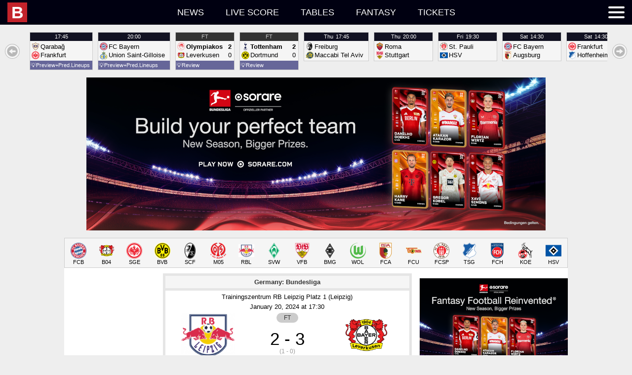

--- FILE ---
content_type: text/html; charset=UTF-8
request_url: https://idb.bulinews.com/T1768979226922Tidb_new/idb.3.0.php?t=1768979226922&z=0&l=en-US&d=bd
body_size: 22234
content:
1768979226922;1768982400000;bd;;{"a":{"1706":{"n":"U20 Women\u0027s World Cup","c":1,"x":["F",0,1,1,"U20",1,10001]},"1":{"n":"World Cup","c":1,"x":["M",0,1,1,"",1,10002]},"2":{"n":"World Cup U17","c":1,"x":["M",0,1,1,"U17",1,10003]},"3":{"n":"World Cup U20","c":1,"x":["M",0,1,1,"U20",1,10004]},"4":{"n":"World Cup Women","c":1,"x":["F",0,1,1,"",1,10005]},"5":{"n":"World Cup Women U20","c":1,"x":["F",0,1,1,"U20",1,10006]},"6":{"n":"WC Qualification Intercontinental Playoffs","c":1,"x":["M",0,1,1,"",2,10007]},"861":{"n":"World Cup Women Qualification Intercontinental","c":1,"x":["F",0,1,1,"",2,10008]},"1539":{"n":"Women\u0027s WC Qualification Oceania","c":1,"x":["F",0,1,1,"",3,10009]},"13":{"n":"Confederations Cup","c":1,"x":["M",0,1,1,"",9,10010]},"14":{"n":"FIFA Club WC","c":1,"x":["M",0,1,0,"",9,10011]},"15":{"n":"Olympic Games","c":1,"x":["M",0,1,1,"",11,10012]},"16":{"n":"Olympic Games Women","c":1,"x":["F",0,1,1,"",11,10013]},"2149":{"n":"Olympic Qualifying: Oceania","c":1,"x":["M",0,null,1,"",13,10014]},"2017":{"n":"CONMEBOL\/UEFA Women\u0027s Finalissima","c":1,"x":["F",0,1,1,"",15,10015]},"28":{"n":"Africa Cup of Nations","c":1,"x":["M",0,1,1,"",21,10016]},"30":{"n":"Asian Cup","c":1,"x":["M",0,1,1,"",21,10017]},"62":{"n":"AFC Challenge Cup","c":1,"x":["M",0,1,1,"",41,10018]},"63":{"n":"AFF Suzuki Cup","c":1,"x":["M",0,1,1,"",41,10019]},"64":{"n":"Asian Games","c":1,"x":["M",0,1,1,"",41,10020]},"68":{"n":"Caribean Cup","c":1,"x":["M",0,1,1,"",41,10021]},"60":{"n":"CECAFA Senior Challenge Cup","c":1,"x":["M",0,1,1,"",41,10022]},"70":{"n":"Copa Centroamericana","c":1,"x":["M",0,1,1,"",41,10023]},"61":{"n":"Cosafa Cup","c":1,"x":["M",0,1,1,"",41,10024]},"65":{"n":"EAFF East Asian Cup","c":1,"x":["M",0,1,1,"",41,10025]},"66":{"n":"Gulf Cup of Nations","c":1,"x":["M",0,1,1,"",41,10026]},"56":{"n":"Mediterranean Games","c":1,"x":["M",0,1,1,"",41,10027]},"59":{"n":"Nordic Tournament U17","c":1,"x":["M",1,1,1,"U17",41,10028]},"965":{"n":"Pacific Games","c":1,"x":["M",0,1,1,"",41,10029]},"67":{"n":"SAFF Championship","c":1,"x":["M",0,1,1,"",41,10030]},"72":{"n":"Arab Club Championship","c":1,"x":["M",0,1,0,"",45,10031]},"966":{"n":"CECAFA Club Cup","c":1,"x":["M",0,1,1,"",45,10032]},"71":{"n":"Suruga Bank Championship","c":1,"x":["M",0,0,0,"",45,10033]},"73":{"n":"Uafa Cup","c":1,"x":["M",0,1,0,"",45,10034]},"650":{"n":"Algarve Cup Women","c":1,"x":["F",1,1,1,"",96,10035]},"648":{"n":"China Cup","c":1,"x":["M",1,1,1,"",96,10036]},"964":{"n":"Intercontinental Cup","c":1,"x":["M",0,1,1,"",96,10037]},"651":{"n":"International Tournament (Cyprus) Women","c":1,"x":["F",1,1,1,"",96,10038]},"945":{"n":"King\u0027s Cup","c":1,"x":["M",0,1,1,"",96,10039]},"652":{"n":"Shebelieves Cup Women","c":1,"x":["F",1,1,1,"",96,10040]},"649":{"n":"Toulon Tournament","c":1,"x":["M",1,1,1,"U21",96,10041]},"653":{"n":"Tournament Of Nations Women","c":1,"x":["F",1,1,1,"",96,10042]},"946":{"n":"Valentin Granatkin Memorial","c":1,"x":["M",0,1,1,"U19",96,10043]},"859":{"n":"Arena Cup","c":1,"x":["M",1,1,0,"",97,10044]},"655":{"n":"Audi Cup","c":1,"x":["M",1,1,0,"",97,10045]},"656":{"n":"Cee Cup","c":1,"x":["M",1,1,0,"U19",97,10046]},"660":{"n":"Emirates Cup","c":1,"x":["M",1,1,0,"",97,10047]},"858":{"n":"Florida Cup","c":1,"x":["M",1,1,0,"",97,10048]},"661":{"n":"International Champions Cup","c":1,"x":["M",1,1,0,"",97,10049]},"668":{"n":"Mobile Mini Sun Cup","c":1,"x":["M",1,1,0,"",97,10050]},"658":{"n":"Premier League Asia Trophy","c":1,"x":["M",1,1,0,"",97,10051]},"657":{"n":"Viareggio Cup","c":1,"x":["M",1,1,0,"U20",97,10052]},"669":{"n":"Friendlies","c":1,"x":["M",1,0,1,"",98,10053]},"672":{"n":"Friendly International U18","c":1,"x":["M",1,1,1,"U18",98,10054]},"673":{"n":"Friendly International U19","c":1,"x":["M",1,1,1,"U19",98,10055]},"893":{"n":"Friendly International U20","c":1,"x":["M",1,0,1,"U20",98,10056]},"894":{"n":"Friendly International U22","c":1,"x":["M",1,0,1,"U22",98,10057]},"895":{"n":"Friendly International U23","c":1,"x":["M",1,0,1,"U23",98,10058]},"671":{"n":"Friendly International Women","c":1,"x":["F",1,0,1,"",98,10059]},"670":{"n":"U18 National Team Friendlies","c":1,"x":["M",1,0,0,"U18",98,10060]},"674":{"n":"Friendlies","c":1,"x":["M",1,0,0,"",99,10061]},"1919":{"n":"U17 Women\u0027s World Cup","c":327,"x":["F",0,1,1,"",1,10062]},"1523":{"n":"Womens WC Qualification CONCACAF","c":327,"x":["F",0,1,1,"",3,10063]},"2397":{"n":"FIFA Club World Cup","c":327,"x":["M",0,1,0,"",9,10064]},"1190":{"n":"UEFA U17 Championship Women","c":327,"x":["F",0,1,1,"U17",21,10065]},"1384":{"n":"AFC U23 Asian Cup Qualification","c":327,"x":["M",0,1,1,"U23",23,10066]},"1383":{"n":"UEFA U19 Qualification","c":327,"x":["F",0,1,1,"U19",23,10067]},"9":{"n":"WC Qualification Africa","c":13,"x":["M",0,1,1,"",3,10068]},"2116":{"n":"Women\u0027s Olympic Qualifying CAF","c":13,"x":["F",0,null,1,"",13,10069]},"19":{"n":"Caf Super Cup","c":13,"x":["M",0,1,0,"",20,10070]},"231":{"n":"Africa Cup Of Nations U20","c":13,"x":["M",0,1,1,"U20",21,10071]},"230":{"n":"African Championship Women","c":13,"x":["F",0,1,1,"",21,10072]},"37":{"n":"Africa Cup of Nations Qualifications","c":13,"x":["M",0,1,1,"",23,10073]},"44":{"n":"CAF Champions League","c":13,"x":["M",0,1,0,"",25,10074]},"49":{"n":"African Nations Championship","c":13,"x":["M",0,1,1,"",31,10075]},"55":{"n":"CAF Confederations Cup","c":13,"x":["M",0,1,0,"",35,10076]},"839":{"n":"COSAFA U20 Championship","c":13,"x":["M",0,1,1,"U20",41,10077]},"10":{"n":"WC Qualification Asia","c":14,"x":["M",0,1,1,"",3,10078]},"1035":{"n":"Women\u0027s Olympic Qualifying","c":14,"x":["F",0,1,1,"",13,10079]},"29":{"n":"Afc Championship U19","c":14,"x":["M",0,1,1,"U19",21,10080]},"990":{"n":"AFC U19 Women\u0027s Championship","c":14,"x":["F",0,1,1,"U19",21,10081]},"863":{"n":"Asian Cup Women","c":14,"x":["F",0,1,1,"",21,10082]},"38":{"n":"Asian Cup Qualification","c":14,"x":["M",0,1,1,"",23,10083]},"45":{"n":"AFC Champions League","c":14,"x":["M",0,1,0,"",25,10084]},"50":{"n":"Afc Championship U23","c":14,"x":["M",0,1,1,"U23",31,10085]},"51":{"n":"AFC Cup","c":14,"x":["M",0,1,0,"",31,10086]},"52":{"n":"Aff Championship U19","c":14,"x":["M",0,1,1,"U19",31,10087]},"7":{"n":"WC Qualification Europe","c":11,"x":["M",0,1,1,"",3,10088]},"860":{"n":"World Cup Women Qualification Europe","c":11,"x":["F",0,1,1,"",3,10089]},"17":{"n":"UEFA Super Cup","c":11,"x":["M",0,1,0,"",20,10090]},"20":{"n":"Euro U17","c":11,"x":["M",0,1,1,"U17",21,10091]},"24":{"n":"Euro U17 Women","c":11,"x":["F",0,1,1,"U17",21,10092]},"21":{"n":"Euro U19","c":11,"x":["M",0,1,1,"U19",21,10093]},"25":{"n":"Euro U19 Women","c":11,"x":["F",0,1,1,"U19",21,10094]},"22":{"n":"Euro U21","c":11,"x":["M",0,1,1,"U21",21,10095]},"26":{"n":"Euro Women","c":11,"x":["F",0,1,1,"",21,10096]},"23":{"n":"European Championship","c":11,"x":["M",0,1,1,"",21,10097]},"882":{"n":"UEFA U17 Championship","c":11,"x":["M",0,1,1,"U17",21,10098]},"36":{"n":"Euro Qualification","c":11,"x":["M",0,1,1,"",23,10099]},"1295":{"n":"U21 Championship Qualification","c":11,"x":["M",0,1,1,"U21",23,10100]},"1361":{"n":"UEFA U17 Championship Qualification","c":11,"x":["M",0,1,1,"U17",23,10101]},"2178":{"n":"UEFA U17 Championship Women Qualification","c":11,"x":["F",0,1,1,"U17",23,10102]},"1360":{"n":"UEFA U19 Championship Qualification","c":11,"x":["M",0,1,1,"U19",23,10103]},"2240":{"n":"UEFA Women\u0027s Championship Qualification","c":11,"x":["F",0,1,1,"",23,10104]},"39":{"n":"Champions League","c":11,"x":["M",0,1,0,"",25,10105]},"41":{"n":"Champions League Women","c":11,"x":["F",0,1,0,"",25,10106]},"40":{"n":"UEFA Youth League","c":11,"x":["M",0,1,0,"U19",25,10107]},"48":{"n":"UEFA Nations League","c":11,"x":["M",0,1,1,"",31,10108]},"2166":{"n":"Women\u0027s Nations League","c":11,"x":["F",0,1,1,"",31,10109]},"53":{"n":"Europa League","c":11,"x":["M",0,1,0,"",35,10110]},"1294":{"n":"Europa Conference League","c":11,"x":["M",0,1,0,"",37,10111]},"57":{"n":"Baltic Cup","c":11,"x":["M",0,1,1,"",41,10112]},"58":{"n":"Baltic Cup U21","c":11,"x":["M",0,1,1,"U21",41,10113]},"951":{"n":"Czech-Slovak Super Cup","c":11,"x":["M",0,1,0,"",45,10114]},"647":{"n":"Uefa Regions\u0027 Cup","c":11,"x":["M",0,1,0,"",75,10115]},"654":{"n":"Elite League U20","c":11,"x":["M",1,1,1,"U20",96,10116]},"659":{"n":"Atlantic Cup","c":11,"x":["M",1,1,0,"",97,10117]},"662":{"n":"Uhren Cup","c":11,"x":["M",1,1,0,"",97,10118]},"11":{"n":"WC Qualification Concacaf","c":15,"x":["M",0,1,1,"",3,10119]},"31":{"n":"Concacaf Championship U17","c":15,"x":["M",0,1,1,"U17",21,10120]},"32":{"n":"Concacaf Championship U20","c":15,"x":["M",0,1,1,"U20",21,10121]},"34":{"n":"Concacaf Championship Women U20","c":15,"x":["F",0,1,1,"U20",21,10122]},"33":{"n":"CONCACAF Gold Cup","c":15,"x":["M",0,1,1,"",21,10123]},"46":{"n":"CONCACAF Champions League","c":15,"x":["M",0,1,0,"",25,10124]},"75":{"n":"Concacaf League","c":15,"x":["M",0,1,0,"",35,10125]},"69":{"n":"Central American \u0026 Caribbean Games","c":15,"x":["M",0,1,1,"",41,10126]},"74":{"n":"Cfu Club Championship","c":15,"x":["M",0,1,0,"",45,10127]},"2131":{"n":"Leagues Cup","c":15,"x":["M",0,1,0,"",45,10128]},"12":{"n":"WC Qualification Oceania","c":16,"x":["M",0,1,1,"",3,10129]},"35":{"n":"OFC Nations Cup","c":16,"x":["M",0,1,1,"",21,10130]},"47":{"n":"OFC Champions League","c":16,"x":["M",0,1,0,"",25,10131]},"8":{"n":"WC Qualification South America","c":12,"x":["M",0,1,1,"",3,10132]},"18":{"n":"Recopa Sudamericana","c":12,"x":["M",0,1,0,"",20,10133]},"27":{"n":"Copa America","c":12,"x":["M",0,1,1,"",21,10134]},"865":{"n":"Copa America Women","c":12,"x":["F",0,1,1,"",21,10135]},"864":{"n":"South American Championship U20","c":12,"x":["M",0,1,1,"U20",21,10136]},"42":{"n":"Copa Libertadores","c":12,"x":["M",0,1,0,"",25,10137]},"43":{"n":"Copa Libertadores U20","c":12,"x":["M",0,1,0,"U20",25,10138]},"1249":{"n":"Copa Libertadores Women","c":12,"x":["F",0,1,0,"",25,10139]},"54":{"n":"Copa Sudamericana","c":12,"x":["M",0,1,0,"",35,10140]},"937":{"n":"Super Cup","c":102,"x":["M",0,1,0,"",50,10141]},"94":{"n":"Albanian Cup","c":102,"x":["M",0,1,0,"",51,10142]},"93":{"n":"Superliga","c":102,"x":["M",0,0,0,"",51,10143]},"366":{"n":"1st Division","c":102,"x":["M",0,0,0,"",52,10144]},"90":{"n":"Super Cup","c":103,"x":["M",0,1,0,"",50,10145]},"233":{"n":"Algeria Cup","c":103,"x":["M",0,1,0,"",51,10146]},"232":{"n":"Ligue 1","c":103,"x":["M",0,0,0,"",51,10147]},"95":{"n":"Primera Divisi\u00f3n","c":105,"x":["M",0,0,0,"",51,10148]},"89":{"n":"Super Cup","c":109,"x":["M",0,1,0,"",50,10149]},"208":{"n":"Copa Argentina","c":109,"x":["M",0,1,0,"",51,10150]},"207":{"n":"Superliga","c":109,"x":["M",0,0,0,"",51,10151]},"426":{"n":"Primera B Nacional","c":109,"x":["M",0,0,0,"",52,10152]},"532":{"n":"Primera B Metropolitana","c":109,"x":["M",0,0,0,"",53,10153]},"533":{"n":"Torneo Federal A","c":109,"x":["M",0,0,0,"",53,10154]},"598":{"n":"Primera C Metropolitana","c":109,"x":["M",0,0,0,"",54,10155]},"599":{"n":"Torneo Federal B","c":109,"x":["M",0,0,0,"",54,10156]},"635":{"n":"Primera D Metropolitana","c":109,"x":["M",0,0,0,"",55,10157]},"885":{"n":"Reserve League","c":109,"x":["M",0,0,0,"",62,10158]},"666":{"n":"Torneos De Verano","c":109,"x":["M",1,1,0,"",97,10159]},"755":{"n":"Super Final","c":109,"x":["M",0,1,0,"",999,10160]},"276":{"n":"Armenian Cup","c":110,"x":["M",0,1,0,"",51,10161]},"275":{"n":"Premier League","c":110,"x":["M",0,0,0,"",51,10162]},"360":{"n":"A-League","c":112,"x":["M",0,0,0,"",51,10163]},"362":{"n":"Ffa Cup","c":112,"x":["M",0,1,0,"",51,10164]},"835":{"n":"W-League","c":112,"x":["F",0,0,0,"",51,10165]},"361":{"n":"Y League","c":112,"x":["M",0,0,0,"U21",51,10166]},"814":{"n":"NPL ACT","c":112,"x":["M",0,1,0,"",52,10167]},"816":{"n":"NPL Northern NSW","c":112,"x":["M",0,0,0,"",52,10168]},"818":{"n":"Npl Queensland","c":112,"x":["M",0,0,0,"",52,10169]},"819":{"n":"Npl South Australian","c":112,"x":["M",0,0,0,"",52,10170]},"820":{"n":"Npl Tasmania","c":112,"x":["M",0,0,0,"",52,10171]},"821":{"n":"Npl Victoria","c":112,"x":["M",0,0,0,"",52,10172]},"822":{"n":"Npl Western Australia","c":112,"x":["M",0,0,0,"",52,10173]},"813":{"n":"Brisbane","c":112,"x":["M",0,0,0,"",54,10174]},"815":{"n":"New South Wales","c":112,"x":["M",0,0,0,"",999,10175]},"817":{"n":"Npl Nsw","c":112,"x":["M",0,0,0,"",999,10176]},"97":{"n":"Austrian Cup","c":113,"x":["M",0,1,0,"",51,10177]},"1776":{"n":"Frauenliga","c":113,"x":["F",0,null,0,"",51,10178]},"96":{"n":"Tipico Bundesliga","c":113,"x":["M",0,0,0,"",51,10179]},"1715":{"n":"Women\u0027s Cup","c":113,"x":["F",0,1,0,"",51,10180]},"368":{"n":"Erste Liga","c":113,"x":["M",0,0,0,"",52,10181]},"471":{"n":"Regionalliga: East","c":113,"x":["M",0,0,0,"",53,10182]},"470":{"n":"Regionalliga: Middle","c":113,"x":["M",0,0,0,"",53,10183]},"472":{"n":"Regionalliga: West","c":113,"x":["M",0,0,0,"",53,10184]},"278":{"n":"Azerbaidjan Cup","c":114,"x":["M",0,1,0,"",51,10185]},"277":{"n":"Premier League","c":114,"x":["M",0,0,0,"",51,10186]},"862":{"n":"Bahrain Cup","c":116,"x":["M",0,1,0,"",51,10187]},"279":{"n":"Premier League","c":116,"x":["M",0,0,0,"",51,10188]},"280":{"n":"Premier League","c":117,"x":["M",0,0,0,"",51,10189]},"341":{"n":"Premier League","c":118,"x":["M",0,0,0,"",51,10190]},"99":{"n":"Belarusian Cup","c":119,"x":["M",0,1,0,"",51,10191]},"98":{"n":"Premier League","c":119,"x":["M",0,0,0,"",51,10192]},"76":{"n":"Super Cup","c":120,"x":["M",0,1,0,"",50,10193]},"102":{"n":"Belgian Cup","c":120,"x":["M",0,1,0,"",51,10194]},"100":{"n":"Pro League","c":120,"x":["M",0,0,0,"",51,10195]},"101":{"n":"Super League Vrouwenvoetbal","c":120,"x":["F",0,0,0,"",51,10196]},"1120":{"n":"Women\u0027s Cup","c":120,"x":["F",0,1,0,"",51,10197]},"370":{"n":"Challenger Pro League","c":120,"x":["M",0,0,0,"",52,10198]},"371":{"n":"First Division","c":120,"x":["F",0,0,0,"",52,10199]},"675":{"n":"Belgium Playoffs","c":120,"x":["M",0,0,0,"",999,10200]},"676":{"n":"Belgium Playoffs 2\/3","c":120,"x":["M",0,0,0,"",999,10201]},"677":{"n":"UEFA Europa League Play-offs","c":120,"x":["M",0,1,0,"",999,10202]},"281":{"n":"Thimphu League","c":124,"x":["M",0,0,0,"",51,10203]},"209":{"n":"Liga De Futbol Prof","c":125,"x":["M",0,0,0,"",51,10204]},"104":{"n":"Bosnia Cup","c":127,"x":["M",0,1,0,"",51,10205]},"103":{"n":"Premier Liga","c":127,"x":["M",0,0,0,"",51,10206]},"373":{"n":"First League: RS","c":127,"x":["M",0,0,0,"",52,10207]},"869":{"n":"Brasileiro Women","c":129,"x":["F",0,1,0,"",51,10208]},"212":{"n":"Copa do Brasil","c":129,"x":["M",0,1,0,"",51,10209]},"213":{"n":"Copa Do Brasil U20","c":129,"x":["M",0,1,0,"U20",51,10210]},"899":{"n":"Paulista Women","c":129,"x":["F",0,0,0,"",51,10211]},"211":{"n":"Serie A","c":129,"x":["M",0,0,0,"",51,10212]},"427":{"n":"Serie B","c":129,"x":["M",0,0,0,"",52,10213]},"534":{"n":"Serie C","c":129,"x":["M",0,0,0,"",53,10214]},"600":{"n":"Serie D","c":129,"x":["M",0,1,0,"",54,10215]},"667":{"n":"Primeira Liga","c":129,"x":["M",1,1,0,"",97,10216]},"756":{"n":"Acreano","c":129,"x":["M",0,0,0,"",999,10217]},"757":{"n":"Alagoano","c":129,"x":["M",0,1,0,"",999,10218]},"758":{"n":"Amapaense","c":129,"x":["M",0,0,0,"",999,10219]},"759":{"n":"Amazonense","c":129,"x":["M",0,0,0,"",999,10220]},"760":{"n":"Baiano 1","c":129,"x":["M",0,1,0,"",999,10221]},"761":{"n":"Baiano 2","c":129,"x":["M",0,0,0,"",999,10222]},"762":{"n":"Brasiliense","c":129,"x":["M",0,0,0,"",999,10223]},"763":{"n":"Capixaba","c":129,"x":["M",0,0,0,"",999,10224]},"767":{"n":"Catarinense 1","c":129,"x":["M",0,1,0,"",999,10225]},"768":{"n":"Cearense 1","c":129,"x":["M",0,1,0,"",999,10226]},"769":{"n":"Cearense 2","c":129,"x":["M",0,0,0,"",999,10227]},"770":{"n":"Copa do Nordeste","c":129,"x":["M",0,1,0,"",999,10228]},"771":{"n":"Gaucho 1","c":129,"x":["M",0,1,0,"",999,10229]},"772":{"n":"Gaucho 2","c":129,"x":["M",0,0,0,"",999,10230]},"773":{"n":"Goiano 1","c":129,"x":["M",0,1,0,"",999,10231]},"774":{"n":"Maranhense","c":129,"x":["M",0,1,0,"",999,10232]},"775":{"n":"Matogrossense","c":129,"x":["M",0,1,0,"",999,10233]},"778":{"n":"Paraense","c":129,"x":["M",0,1,0,"",999,10234]},"779":{"n":"Paraibano","c":129,"x":["M",0,1,0,"",999,10235]},"784":{"n":"Pernambucano 1","c":129,"x":["M",0,1,0,"",999,10236]},"785":{"n":"Piauiense","c":129,"x":["M",0,0,0,"",999,10237]},"786":{"n":"Potiguar","c":129,"x":["M",0,1,0,"",999,10238]},"787":{"n":"Rondoniense","c":129,"x":["M",0,0,0,"",999,10239]},"788":{"n":"Roraimense","c":129,"x":["M",0,0,0,"",999,10240]},"794":{"n":"Sao Paolo Youth Cup","c":129,"x":["M",0,1,0,"",999,10241]},"789":{"n":"Sergipano","c":129,"x":["M",0,0,0,"",999,10242]},"790":{"n":"Sul Matogrossense","c":129,"x":["M",0,0,0,"",999,10243]},"791":{"n":"Tocantinense","c":129,"x":["M",0,0,0,"",999,10244]},"949":{"n":"Super Cup","c":132,"x":["M",0,1,0,"",50,10245]},"106":{"n":"Bulgarian Cup","c":132,"x":["M",0,1,0,"",51,10246]},"105":{"n":"Parva Liga","c":132,"x":["M",0,0,0,"",51,10247]},"374":{"n":"Second Professional Football League","c":132,"x":["M",0,0,0,"",52,10248]},"678":{"n":"Second League: West","c":132,"x":["M",0,0,0,"",999,10249]},"282":{"n":"C-League","c":135,"x":["M",0,0,0,"",51,10250]},"807":{"n":"Championship","c":137,"x":["M",0,1,0,"",51,10251]},"933":{"n":"Premier League","c":137,"x":["M",0,0,0,"",51,10252]},"806":{"n":"PCSL","c":137,"x":["M",0,0,0,"",999,10253]},"215":{"n":"Chilean Cup","c":142,"x":["M",0,1,0,"",51,10254]},"214":{"n":"Primera Division","c":142,"x":["M",0,0,0,"",51,10255]},"428":{"n":"Primera B","c":142,"x":["M",0,0,0,"",52,10256]},"909":{"n":"Segunda Divisi\u00f3n","c":142,"x":["M",0,0,0,"",53,10257]},"284":{"n":"FA Cup","c":143,"x":["M",0,1,0,"",51,10258]},"283":{"n":"Super League","c":143,"x":["M",0,0,0,"",51,10259]},"442":{"n":"League One","c":143,"x":["M",0,0,0,"",52,10260]},"536":{"n":"Yi League","c":143,"x":["M",0,0,0,"",53,10261]},"285":{"n":"Taiwan Football Premier League","c":144,"x":["M",0,0,0,"",51,10262]},"218":{"n":"Copa Colombia","c":145,"x":["M",0,1,0,"",51,10263]},"216":{"n":"Primera A","c":145,"x":["M",0,0,0,"",51,10264]},"217":{"n":"Primera A: Clausura","c":145,"x":["M",0,0,0,"",51,10265]},"429":{"n":"Primera B","c":145,"x":["M",0,0,0,"",52,10266]},"344":{"n":"Primera Division: Apertura","c":150,"x":["M",0,0,0,"",51,10267]},"345":{"n":"Primera Division: Clausura","c":150,"x":["M",0,0,0,"",51,10268]},"466":{"n":"Liga de Ascenso","c":150,"x":["M",0,0,0,"",52,10269]},"107":{"n":"1. HNL","c":151,"x":["M",0,0,0,"",51,10270]},"108":{"n":"Croatia Cup","c":151,"x":["M",0,1,0,"",51,10271]},"1785":{"n":"First League Women","c":151,"x":["F",0,null,0,"",51,10272]},"1181":{"n":"U19 League","c":151,"x":["M",0,null,0,"U19",51,10273]},"375":{"n":"2. HNL","c":151,"x":["M",0,0,0,"",52,10274]},"856":{"n":"Primera Division","c":152,"x":["M",0,0,0,"",51,10275]},"109":{"n":"1. Division","c":154,"x":["M",0,0,0,"",51,10276]},"110":{"n":"Cyprus Cup","c":154,"x":["M",0,1,0,"",51,10277]},"376":{"n":"2. Division","c":154,"x":["M",0,0,0,"",52,10278]},"113":{"n":"Czech Cup","c":155,"x":["M",0,1,0,"",51,10279]},"114":{"n":"Czech Cup Women","c":155,"x":["F",0,1,0,"",51,10280]},"111":{"n":"Czech Liga","c":155,"x":["M",0,0,0,"",51,10281]},"112":{"n":"First League Women","c":155,"x":["F",0,0,0,"",51,10282]},"679":{"n":"U19 League","c":155,"x":["M",0,0,0,"U19",51,10283]},"377":{"n":"2. Liga FNL","c":155,"x":["M",0,0,0,"",52,10284]},"485":{"n":"3. Liga CFL","c":155,"x":["M",0,0,0,"",53,10285]},"486":{"n":"3. Liga MSFL","c":155,"x":["M",0,0,0,"",53,10286]},"1195":{"n":"4. Liga Division F","c":155,"x":["M",0,null,0,"",54,10287]},"605":{"n":"Jihocesky Kp","c":155,"x":["M",0,0,0,"",55,10288]},"606":{"n":"Jihomoravsky Kp","c":155,"x":["M",0,0,0,"",55,10289]},"607":{"n":"Kralovehradecky Kp","c":155,"x":["M",0,0,0,"",55,10290]},"608":{"n":"Liberecky Kp","c":155,"x":["M",0,0,0,"",55,10291]},"609":{"n":"Moravskoslezsky Kp","c":155,"x":["M",0,0,0,"",55,10292]},"610":{"n":"Olomoucky Kp","c":155,"x":["M",0,0,0,"",55,10293]},"611":{"n":"Pardubicky Kp","c":155,"x":["M",0,0,0,"",55,10294]},"612":{"n":"Plzensky Kp","c":155,"x":["M",0,0,0,"",55,10295]},"613":{"n":"Prazsky Prebor","c":155,"x":["M",0,0,0,"",55,10296]},"614":{"n":"Stredocesky Kp","c":155,"x":["M",0,0,0,"",55,10297]},"615":{"n":"Ustecky Kp","c":155,"x":["M",0,0,0,"",55,10298]},"616":{"n":"Vysocina Kp","c":155,"x":["M",0,0,0,"",55,10299]},"663":{"n":"Tipsport Liga","c":155,"x":["M",1,1,0,"",97,10300]},"680":{"n":"Youth League","c":155,"x":["M",0,0,0,"",999,10301]},"116":{"n":"Elitedivisionen Women","c":157,"x":["F",0,0,0,"",51,10302]},"117":{"n":"Landspokal Cup","c":157,"x":["M",0,1,0,"",51,10303]},"115":{"n":"Superliga","c":157,"x":["M",0,0,0,"",51,10304]},"923":{"n":"Superliga Play-offs","c":157,"x":["M",0,0,0,"",51,10305]},"987":{"n":"U19 League","c":157,"x":["M",0,0,0,"U19",51,10306]},"1309":{"n":"U21 Ligaen","c":157,"x":["M",0,null,0,"U21",51,10307]},"1131":{"n":"Women\u0027s Cup","c":157,"x":["F",0,1,0,"",51,10308]},"1310":{"n":"1st Division Women","c":157,"x":["F",0,null,0,"",52,10309]},"1699":{"n":"2. Division Women","c":157,"x":["F",0,null,0,"",52,10310]},"378":{"n":"First Division","c":157,"x":["M",0,0,0,"",52,10311]},"1132":{"n":"Viasat Cup","c":157,"x":["M",0,1,0,"",52,10312]},"924":{"n":"Women\u0027s Play-offs 1\/2","c":157,"x":["F",0,0,0,"",52,10313]},"843":{"n":"2. Division - Play-offs","c":157,"x":["M",0,0,0,"",53,10314]},"487":{"n":"2. Division Group 1","c":157,"x":["M",0,0,0,"",53,10315]},"488":{"n":"2. Division Group 2","c":157,"x":["M",0,0,0,"",53,10316]},"489":{"n":"2. Division Group 3","c":157,"x":["M",0,0,0,"",53,10317]},"490":{"n":"2. Division Group East","c":157,"x":["M",0,0,0,"",53,10318]},"491":{"n":"2. Division Group West","c":157,"x":["M",0,0,0,"",53,10319]},"1311":{"n":"2nd Division","c":157,"x":["M",0,null,0,"",53,10320]},"1697":{"n":"3. Division","c":157,"x":["M",0,null,0,"",54,10321]},"1308":{"n":"Denmark Series - Play-offs","c":157,"x":["M",0,null,0,"",54,10322]},"546":{"n":"Denmark Series Group 1","c":157,"x":["M",0,0,0,"",55,10323]},"547":{"n":"Denmark Series Group 2","c":157,"x":["M",0,0,0,"",55,10324]},"548":{"n":"Denmark Series Group 3","c":157,"x":["M",0,0,0,"",55,10325]},"549":{"n":"Denmark Series Group 4","c":157,"x":["M",0,0,0,"",55,10326]},"886":{"n":"Reserve League","c":157,"x":["M",0,0,0,"",62,10327]},"219":{"n":"Primera A","c":162,"x":["M",0,0,0,"",51,10328]},"430":{"n":"Primera B","c":162,"x":["M",0,0,0,"",52,10329]},"243":{"n":"Egypt Cup","c":163,"x":["M",0,1,0,"",51,10330]},"242":{"n":"Premier League","c":163,"x":["M",0,0,0,"",51,10331]},"347":{"n":"Primera Division","c":164,"x":["M",0,0,0,"",51,10332]},"77":{"n":"Community Shield","c":165,"x":["M",0,1,0,"",50,10333]},"123":{"n":"FA Cup","c":165,"x":["M",0,1,0,"",51,10334]},"124":{"n":"FA Cup Women","c":165,"x":["F",0,1,0,"",51,10335]},"121":{"n":"FA Women\u0027s Super League","c":165,"x":["F",0,0,0,"",51,10336]},"122":{"n":"FA Women\u0027s Super League","c":165,"x":["F",0,0,0,"",51,10337]},"1023":{"n":"FA Youth Cup","c":165,"x":["M",0,1,0,"U18",51,10338]},"118":{"n":"Premier League","c":165,"x":["M",0,0,0,"",51,10339]},"694":{"n":"Premier League Cup U23","c":165,"x":["M",0,1,0,"U23",51,10340]},"119":{"n":"Premier League U18","c":165,"x":["M",0,0,0,"U18",51,10341]},"120":{"n":"Premier League U21","c":165,"x":["M",0,0,0,"U21",51,10342]},"691":{"n":"Professional Development League U23","c":165,"x":["M",0,0,0,"U23",51,10343]},"381":{"n":"Carabao Cup","c":165,"x":["M",0,1,0,"",52,10344]},"379":{"n":"Championship","c":165,"x":["M",0,0,0,"",52,10345]},"380":{"n":"FA Women\u0027s Super League 2","c":165,"x":["F",0,0,0,"",52,10346]},"846":{"n":"League Cup Women","c":165,"x":["F",0,1,0,"",52,10347]},"1024":{"n":"Premier League 2 Division One U23","c":165,"x":["M",0,null,0,"U23",52,10348]},"690":{"n":"Premier League 2 Divison Two U23","c":165,"x":["M",0,0,0,"U23",52,10349]},"692":{"n":"EFL Trophy","c":165,"x":["M",0,1,0,"",53,10350]},"492":{"n":"League One","c":165,"x":["M",0,0,0,"",53,10351]},"693":{"n":"Fa Trophy","c":165,"x":["M",0,1,0,"",54,10352]},"550":{"n":"League Two","c":165,"x":["M",0,0,0,"",54,10353]},"617":{"n":"Vanarama National League","c":165,"x":["M",0,0,0,"",55,10354]},"645":{"n":"Vanarama National League North","c":165,"x":["M",0,0,0,"",56,10355]},"646":{"n":"Vanarama National League South","c":165,"x":["M",0,0,0,"",56,10356]},"687":{"n":"Non League Premier: Isthmian","c":165,"x":["M",0,0,0,"",57,10357]},"688":{"n":"Non League Premier: Northern","c":165,"x":["M",0,0,0,"",57,10358]},"689":{"n":"Non League Premier: Southern","c":165,"x":["M",0,0,0,"",57,10359]},"681":{"n":"Non League Div One: Isthmian North","c":165,"x":["M",0,0,0,"",58,10360]},"682":{"n":"Non League Div One: Isthmian South","c":165,"x":["M",0,0,0,"",58,10361]},"683":{"n":"Non League Div One: Northern North","c":165,"x":["M",0,0,0,"",58,10362]},"684":{"n":"Non League Div One: Northern South","c":165,"x":["M",0,0,0,"",58,10363]},"685":{"n":"Non League Div One: Southern Central","c":165,"x":["M",0,0,0,"",58,10364]},"686":{"n":"Non League Div One: Southern S \u0026 W","c":165,"x":["M",0,0,0,"",58,10365]},"695":{"n":"Premier League International Cup","c":165,"x":["M",0,1,0,"U23",97,10366]},"78":{"n":"Super Cup","c":168,"x":["M",0,1,0,"",50,10367]},"126":{"n":"Estonian Cup","c":168,"x":["M",0,1,0,"",51,10368]},"125":{"n":"Meistriliiga","c":168,"x":["M",0,0,0,"",51,10369]},"382":{"n":"Esiliiga","c":168,"x":["M",0,0,0,"",52,10370]},"128":{"n":"Faroe Islands Cup","c":170,"x":["M",0,1,0,"",51,10371]},"127":{"n":"Meistaradeildin","c":170,"x":["M",0,0,0,"",51,10372]},"1659":{"n":"Meistaradeildin Women","c":170,"x":["F",0,null,0,"",51,10373]},"383":{"n":"1. Deild","c":170,"x":["M",0,0,0,"",52,10374]},"1702":{"n":"2. Deild","c":170,"x":["M",0,null,0,"",53,10375]},"363":{"n":"National Football League","c":171,"x":["M",0,0,0,"",51,10376]},"131":{"n":"Finland Cup","c":172,"x":["M",0,1,0,"",51,10377]},"130":{"n":"Liiga Women","c":172,"x":["F",0,0,0,"",51,10378]},"129":{"n":"Veikkausliiga","c":172,"x":["M",0,0,0,"",51,10379]},"1240":{"n":"Women\u0027s Cup","c":172,"x":["F",0,1,0,"",51,10380]},"1617":{"n":"Ykk\u00f6nen Women","c":172,"x":["F",0,null,0,"",51,10381]},"384":{"n":"Ykkonen","c":172,"x":["M",0,0,0,"",52,10382]},"79":{"n":"Super Cup","c":173,"x":["M",0,1,0,"",50,10383]},"134":{"n":"Coupe de France","c":173,"x":["M",0,1,0,"",51,10384]},"133":{"n":"Division 1 Women","c":173,"x":["F",0,0,0,"",51,10385]},"132":{"n":"Ligue 1","c":173,"x":["M",0,0,0,"",51,10386]},"904":{"n":"Ligue 1 Play-offs","c":173,"x":["M",0,0,0,"",51,10387]},"386":{"n":"Coupe de la Ligue","c":173,"x":["M",0,1,0,"",52,10388]},"385":{"n":"Ligue 2","c":173,"x":["M",0,0,0,"",52,10389]},"905":{"n":"Ligue 2 Play-offs","c":173,"x":["M",0,0,0,"",52,10390]},"497":{"n":"National","c":173,"x":["M",0,0,0,"",53,10391]},"551":{"n":"National 2 Group A","c":173,"x":["M",0,0,0,"",54,10392]},"552":{"n":"National 2 Group B","c":173,"x":["M",0,0,0,"",54,10393]},"553":{"n":"National 2 Group C","c":173,"x":["M",0,0,0,"",54,10394]},"554":{"n":"National 2 Group D","c":173,"x":["M",0,0,0,"",54,10395]},"696":{"n":"National 3 Group A","c":173,"x":["M",0,0,0,"",55,10396]},"697":{"n":"National 3 Group B","c":173,"x":["M",0,0,0,"",55,10397]},"698":{"n":"National 3 Group C","c":173,"x":["M",0,0,0,"",55,10398]},"699":{"n":"National 3 Group D","c":173,"x":["M",0,0,0,"",55,10399]},"700":{"n":"National 3 Group E","c":173,"x":["M",0,0,0,"",55,10400]},"701":{"n":"National 3 Group F","c":173,"x":["M",0,0,0,"",55,10401]},"702":{"n":"National 3 Group G","c":173,"x":["M",0,0,0,"",55,10402]},"703":{"n":"National 3 Group H","c":173,"x":["M",0,0,0,"",55,10403]},"877":{"n":"National 3 Group I","c":173,"x":["M",0,0,0,"",55,10404]},"878":{"n":"National 3 Group J","c":173,"x":["M",0,0,0,"",55,10405]},"879":{"n":"National 3 Group K","c":173,"x":["M",0,0,0,"",55,10406]},"880":{"n":"National 3 Group L","c":173,"x":["M",0,0,0,"",55,10407]},"881":{"n":"National 3 Group M","c":173,"x":["M",0,0,0,"",55,10408]},"245":{"n":"Champoinnat D1","c":175,"x":["M",0,0,0,"",51,10409]},"890":{"n":"GFA League","c":176,"x":["M",0,0,0,"",51,10410]},"838":{"n":"Super Cup","c":177,"x":["M",0,1,0,"",50,10411]},"837":{"n":"David Kipiani Cup","c":177,"x":["M",0,1,0,"",51,10412]},"286":{"n":"Erovnuli Liga","c":177,"x":["M",0,0,0,"",51,10413]},"80":{"n":"Super Cup","c":178,"x":["M",0,1,0,"",50,10414]},"135":{"n":"Bundesliga","c":178,"x":["M",0,0,0,"",51,10415]},"138":{"n":"DFB Pokal","c":178,"x":["M",0,1,0,"",51,10416]},"139":{"n":"Dfb Pokal Women","c":178,"x":["F",0,1,0,"",51,10417]},"976":{"n":"Frauen Bundesliga","c":178,"x":["F",0,0,0,"",51,10418]},"136":{"n":"Junioren Bundesliga","c":178,"x":["M",0,0,0,"U19",51,10419]},"137":{"n":"Junioren Bundesliga","c":178,"x":["M",0,0,0,"U19",51,10420]},"704":{"n":"Play-offs 1\/2","c":178,"x":["M",0,0,0,"",51,10421]},"1693":{"n":"U17 Bundesliga","c":178,"x":["M",0,null,0,"U17",51,10422]},"387":{"n":"2. Bundesliga","c":178,"x":["M",0,0,0,"",52,10423]},"1097":{"n":"2. Bundesliga Women","c":178,"x":["F",0,null,0,"",52,10424]},"705":{"n":"Play-offs 2\/3","c":178,"x":["M",0,0,0,"",52,10425]},"498":{"n":"3. Liga","c":178,"x":["M",0,0,0,"",53,10426]},"1218":{"n":"Regionalliga Women","c":178,"x":["F",0,null,0,"",53,10427]},"555":{"n":"Regionalliga: Bayern","c":178,"x":["M",0,0,0,"",54,10428]},"556":{"n":"Regionalliga: Nord","c":178,"x":["M",0,0,0,"",54,10429]},"557":{"n":"Regionalliga: Nordost","c":178,"x":["M",0,0,0,"",54,10430]},"558":{"n":"Regionalliga: Sud","c":178,"x":["M",0,0,0,"",54,10431]},"559":{"n":"Regionalliga: S\u00fcdwest","c":178,"x":["M",0,0,0,"",54,10432]},"560":{"n":"Regionalliga: West","c":178,"x":["M",0,0,0,"",54,10433]},"1040":{"n":"Reg. Cup Berlin","c":178,"x":["M",0,1,0,"",60,10434]},"1263":{"n":"Reg. Cup Bremen","c":178,"x":["M",0,1,0,"",60,10435]},"1265":{"n":"Reg. Cup Hessen","c":178,"x":["M",0,1,0,"",60,10436]},"1267":{"n":"Reg. Cup Mittelrhein","c":178,"x":["M",0,1,0,"",60,10437]},"1268":{"n":"Reg. Cup Niederrhein","c":178,"x":["M",0,1,0,"",60,10438]},"1271":{"n":"Reg. Cup Rheinland","c":178,"x":["M",0,1,0,"",60,10439]},"1272":{"n":"Reg. Cup Saarland","c":178,"x":["M",0,1,0,"",60,10440]},"1275":{"n":"Reg. Cup Schleswig-Holstein","c":178,"x":["M",0,1,0,"",60,10441]},"1277":{"n":"Reg. Cup S\u00fcdwest","c":178,"x":["M",0,1,0,"",60,10442]},"1279":{"n":"Reg. Cup Westfalen","c":178,"x":["M",0,1,0,"",60,10443]},"1280":{"n":"Reg. Cup W\u00fcrttemberg","c":178,"x":["M",0,1,0,"",60,10444]},"246":{"n":"Premier League","c":179,"x":["M",0,0,0,"",51,10445]},"962":{"n":"Premier Division","c":180,"x":["M",0,0,0,"",51,10446]},"706":{"n":"Gibraltar Cup","c":180,"x":["M",0,1,0,"",999,10447]},"141":{"n":"Greek Cup","c":181,"x":["M",0,1,0,"",51,10448]},"140":{"n":"Super League","c":181,"x":["M",0,0,0,"",51,10449]},"388":{"n":"Football League","c":181,"x":["M",0,0,0,"",52,10450]},"996":{"n":"Super League 2 - North","c":181,"x":["M",0,null,0,"",52,10451]},"1423":{"n":"Super League 2 - Play-offs","c":181,"x":["M",0,null,0,"",52,10452]},"1422":{"n":"Super League 2 - South","c":181,"x":["M",0,null,0,"",52,10453]},"348":{"n":"Premier Division","c":182,"x":["M",0,0,0,"",51,10454]},"221":{"n":"Liga Nacional","c":185,"x":["M",0,0,0,"",51,10455]},"350":{"n":"Liga Nacional","c":190,"x":["M",0,0,0,"",51,10456]},"288":{"n":"FA Cup","c":191,"x":["M",0,1,0,"",51,10457]},"287":{"n":"Premier League","c":191,"x":["M",0,0,0,"",51,10458]},"144":{"n":"Hungarian Cup","c":192,"x":["M",0,1,0,"",51,10459]},"142":{"n":"NB 1","c":192,"x":["M",0,0,0,"",51,10460]},"143":{"n":"Nb I Women","c":192,"x":["F",0,0,0,"",51,10461]},"390":{"n":"NB 2","c":192,"x":["M",0,0,0,"",52,10462]},"146":{"n":"Iceland Cup","c":193,"x":["M",0,1,0,"",51,10463]},"145":{"n":"Pepsideild","c":193,"x":["M",0,0,0,"",51,10464]},"959":{"n":"Premier League Women","c":193,"x":["F",0,0,0,"",51,10465]},"960":{"n":"1. Deild Women","c":193,"x":["F",0,0,0,"",52,10466]},"391":{"n":"Inkasso-Deildin","c":193,"x":["M",0,0,0,"",52,10467]},"392":{"n":"League Cup","c":193,"x":["M",0,1,0,"",52,10468]},"505":{"n":"2. Deild","c":193,"x":["M",0,0,0,"",53,10469]},"935":{"n":"3. Deild","c":193,"x":["M",0,0,0,"",54,10470]},"664":{"n":"Fotbolti.Net Cup","c":193,"x":["M",1,1,0,"",97,10471]},"665":{"n":"Reykjavik Cup","c":193,"x":["M",1,1,0,"",97,10472]},"291":{"n":"Hero Super Cup","c":194,"x":["M",0,1,0,"",51,10473]},"290":{"n":"Indian Super League","c":194,"x":["M",0,0,0,"",51,10474]},"289":{"n":"I-League","c":194,"x":["M",0,0,0,"",52,10475]},"796":{"n":"Santosh Trophy","c":194,"x":["M",0,1,0,"",999,10476]},"293":{"n":"Liga 1","c":195,"x":["M",0,0,0,"",51,10477]},"963":{"n":"Piala Indonesia","c":195,"x":["M",0,1,0,"",51,10478]},"294":{"n":"President Cup","c":195,"x":["M",0,1,0,"",51,10479]},"296":{"n":"Hazfi Cup","c":196,"x":["M",0,1,0,"",51,10480]},"295":{"n":"Persian Gulf Pro League","c":196,"x":["M",0,0,0,"",51,10481]},"447":{"n":"Azadegan League: Group A","c":196,"x":["M",0,0,0,"",52,10482]},"448":{"n":"Azadegan League: Group B","c":196,"x":["M",0,0,0,"",52,10483]},"298":{"n":"Iraqi League: North","c":197,"x":["M",0,0,0,"",51,10484]},"299":{"n":"Iraqi League: South","c":197,"x":["M",0,0,0,"",51,10485]},"178":{"n":"FAI Cup","c":264,"x":["M",0,1,0,"",51,10486]},"177":{"n":"Premier Division","c":264,"x":["M",0,0,0,"",51,10487]},"406":{"n":"First Division","c":264,"x":["M",0,0,0,"",52,10488]},"407":{"n":"League Cup","c":264,"x":["M",0,1,0,"",52,10489]},"300":{"n":"Ligat ha\u0027Al","c":199,"x":["M",0,0,0,"",51,10490]},"449":{"n":"Liga Leumit","c":199,"x":["M",0,0,0,"",52,10491]},"450":{"n":"Toto Cup","c":199,"x":["M",0,1,0,"",52,10492]},"972":{"n":"Toto Cup Ligat Leumit","c":199,"x":["M",0,1,0,"",52,10493]},"81":{"n":"Super Cup","c":200,"x":["M",0,1,0,"",50,10494]},"150":{"n":"Coppa Italia","c":200,"x":["M",0,1,0,"",51,10495]},"867":{"n":"Coppa Italia Women","c":200,"x":["F",0,1,0,"",51,10496]},"147":{"n":"PrimaVera 1 U19","c":200,"x":["M",0,0,0,"U19",51,10497]},"842":{"n":"Primavera Cup U19","c":200,"x":["M",0,1,0,"U19",51,10498]},"148":{"n":"Serie A","c":200,"x":["M",0,0,0,"",51,10499]},"149":{"n":"Serie A Women","c":200,"x":["F",0,0,0,"",51,10500]},"393":{"n":"Primavera 2 U19","c":200,"x":["M",0,0,0,"U19",52,10501]},"394":{"n":"Serie B","c":200,"x":["M",0,0,0,"",52,10502]},"714":{"n":"Coppa Italia Serie C","c":200,"x":["M",0,1,0,"",53,10503]},"506":{"n":"Lega Pro 2: Girone A","c":200,"x":["M",0,0,0,"",53,10504]},"507":{"n":"Lega Pro 2: Girone B","c":200,"x":["M",0,0,0,"",53,10505]},"508":{"n":"Lega Pro 2: Girone C","c":200,"x":["M",0,0,0,"",53,10506]},"922":{"n":"Serie C Play-offs","c":200,"x":["M",0,0,0,"",53,10507]},"509":{"n":"Serie C: Girone A","c":200,"x":["M",0,0,0,"",53,10508]},"510":{"n":"Serie C: Girone B","c":200,"x":["M",0,0,0,"",53,10509]},"511":{"n":"Serie C: Girone C","c":200,"x":["M",0,0,0,"",53,10510]},"715":{"n":"Super Cup(Serie C)","c":200,"x":["M",0,1,0,"",999,10511]},"351":{"n":"Premier League","c":201,"x":["M",0,0,0,"",51,10512]},"303":{"n":"Emperor Cup","c":202,"x":["M",0,1,0,"",51,10513]},"302":{"n":"J-League","c":202,"x":["M",0,0,0,"",51,10514]},"451":{"n":"J2-League","c":202,"x":["M",0,0,0,"",52,10515]},"452":{"n":"Nabisco Cup","c":202,"x":["M",0,1,0,"",52,10516]},"537":{"n":"J3-League","c":202,"x":["M",0,0,0,"",53,10517]},"304":{"n":"Premier League","c":204,"x":["M",0,0,0,"",51,10518]},"305":{"n":"Shield Cup","c":204,"x":["M",0,1,0,"",51,10519]},"307":{"n":"Kazakhstan Cup","c":205,"x":["M",0,1,0,"",51,10520]},"306":{"n":"Premier League","c":205,"x":["M",0,0,0,"",51,10521]},"248":{"n":"Premier League","c":206,"x":["M",0,0,0,"",51,10522]},"152":{"n":"Kosovar Cup","c":208,"x":["M",0,1,0,"",51,10523]},"151":{"n":"Superliga","c":208,"x":["M",0,0,0,"",51,10524]},"311":{"n":"Premier League","c":209,"x":["M",0,0,0,"",51,10525]},"312":{"n":"Top Liga","c":210,"x":["M",0,0,0,"",51,10526]},"154":{"n":"Latvian Cup","c":212,"x":["M",0,1,0,"",51,10527]},"153":{"n":"Virsliga","c":212,"x":["M",0,0,0,"",51,10528]},"1173":{"n":"Women League","c":212,"x":["F",0,null,0,"",51,10529]},"395":{"n":"First Liga","c":212,"x":["M",0,0,0,"",52,10530]},"250":{"n":"Premier League","c":216,"x":["M",0,0,0,"",51,10531]},"251":{"n":"Premier League","c":216,"x":["M",0,0,0,"",51,10532]},"155":{"n":"A Lyga","c":218,"x":["M",0,0,0,"",51,10533]},"1174":{"n":"A Lyga Women","c":218,"x":["F",0,null,0,"",51,10534]},"156":{"n":"Lithuanian Cup","c":218,"x":["M",0,1,0,"",51,10535]},"396":{"n":"1. Lyga","c":218,"x":["M",0,0,0,"",52,10536]},"1890":{"n":"Cup","c":219,"x":["M",0,1,0,"",51,10537]},"1795":{"n":"Ligue 1 Women","c":219,"x":["F",0,null,0,"",51,10538]},"157":{"n":"National Division","c":219,"x":["M",0,0,0,"",51,10539]},"1325":{"n":"Women\u0027s Cup","c":219,"x":["F",0,1,0,"",51,10540]},"317":{"n":"FA Cup","c":224,"x":["M",0,1,0,"",51,10541]},"315":{"n":"Malaysia Cup","c":224,"x":["M",0,1,0,"",51,10542]},"314":{"n":"Super League","c":224,"x":["M",0,0,0,"",51,10543]},"457":{"n":"Premier League","c":224,"x":["M",0,0,0,"",52,10544]},"853":{"n":"Super Cup","c":227,"x":["M",0,1,0,"",50,10545]},"162":{"n":"Fa Trophy","c":227,"x":["M",0,1,0,"",51,10546]},"161":{"n":"Premier League","c":227,"x":["M",0,0,0,"",51,10547]},"716":{"n":"Summer Cup","c":227,"x":["M",0,1,0,"",999,10548]},"255":{"n":"Mauritian League","c":230,"x":["M",0,0,0,"",51,10549]},"354":{"n":"Copa MX","c":232,"x":["M",0,1,0,"",51,10550]},"352":{"n":"Liga MX","c":232,"x":["M",0,0,0,"",51,10551]},"353":{"n":"Liga Mx Women","c":232,"x":["F",0,0,0,"",51,10552]},"1149":{"n":"U20 League","c":232,"x":["M",0,null,0,"U20",51,10553]},"467":{"n":"Liga de Expansi\u00f3n MX","c":232,"x":["M",0,0,0,"",52,10554]},"961":{"n":"Moldovan Cup","c":233,"x":["M",0,1,0,"",51,10555]},"163":{"n":"National Division","c":233,"x":["M",0,0,0,"",51,10556]},"988":{"n":"Premier League","c":235,"x":["M",0,0,0,"",51,10557]},"164":{"n":"First League","c":236,"x":["M",0,0,0,"",51,10558]},"257":{"n":"Coupe Du Trone","c":238,"x":["M",0,1,0,"",51,10559]},"258":{"n":"Mocambola","c":239,"x":["M",0,0,0,"",51,10560]},"980":{"n":"National League","c":240,"x":["M",0,0,0,"",51,10561]},"259":{"n":"Premier League","c":242,"x":["M",0,0,0,"",51,10562]},"318":{"n":"A Division","c":243,"x":["M",0,0,0,"",51,10563]},"82":{"n":"Super Cup","c":244,"x":["M",0,1,0,"",50,10564]},"165":{"n":"Eredivisie","c":244,"x":["M",0,0,0,"",51,10565]},"167":{"n":"KNVB Beker","c":244,"x":["M",0,1,0,"",51,10566]},"1755":{"n":"U18 Divisie 1","c":244,"x":["M",0,null,0,"U18",51,10567]},"1767":{"n":"U21 Divisie 1","c":244,"x":["M",0,null,0,"U21",51,10568]},"1875":{"n":"Vrouwen Eredivisie","c":244,"x":["F",0,null,0,"",51,10569]},"977":{"n":"Women\u0027s Cup","c":244,"x":["F",0,1,0,"",51,10570]},"400":{"n":"Eerste Divisie","c":244,"x":["M",0,0,0,"",52,10571]},"166":{"n":"Topklasse","c":244,"x":["F",0,0,0,"",52,10572]},"512":{"n":"Tweede Divisie","c":244,"x":["M",0,0,0,"",53,10573]},"570":{"n":"Derde Divisie: Zaterdag","c":244,"x":["M",0,0,0,"",54,10574]},"571":{"n":"Derde Divisie: Zondag","c":244,"x":["M",0,0,0,"",54,10575]},"718":{"n":"Reserve League","c":244,"x":["M",0,0,0,"",62,10576]},"717":{"n":"Eredivisie Playoffs","c":244,"x":["M",0,0,0,"",999,10577]},"365":{"n":"National League Women","c":246,"x":["F",0,0,0,"",51,10578]},"364":{"n":"Premiership","c":246,"x":["M",0,0,0,"",51,10579]},"355":{"n":"Primera Division","c":247,"x":["M",0,0,0,"",51,10580]},"260":{"n":"Npfl","c":249,"x":["M",0,0,0,"",51,10581]},"261":{"n":"Premier League","c":249,"x":["M",0,0,0,"",51,10582]},"158":{"n":"First League","c":342,"x":["M",0,0,0,"",51,10583]},"160":{"n":"Macedonian Cup","c":342,"x":["M",0,1,0,"",51,10584]},"169":{"n":"Irish League Cup","c":250,"x":["M",0,1,0,"",51,10585]},"168":{"n":"Premiership","c":250,"x":["M",0,0,0,"",51,10586]},"929":{"n":"Premiership Women","c":250,"x":["F",0,0,0,"",51,10587]},"930":{"n":"Championship Women","c":250,"x":["F",0,0,0,"",52,10588]},"83":{"n":"Super Cup","c":251,"x":["M",0,1,0,"",50,10589]},"170":{"n":"Eliteserien","c":251,"x":["M",0,0,0,"",51,10590]},"984":{"n":"Junior U19","c":251,"x":["M",0,0,0,"U19",51,10591]},"171":{"n":"NM Cup","c":251,"x":["M",0,1,0,"",51,10592]},"998":{"n":"Toppserien","c":251,"x":["F",0,null,0,"",51,10593]},"402":{"n":"Obos-Ligaen","c":251,"x":["M",0,0,0,"",52,10594]},"719":{"n":"2. Division","c":251,"x":["M",0,0,0,"",53,10595]},"720":{"n":"2. Division: Group 2","c":251,"x":["M",0,0,0,"",999,10596]},"721":{"n":"2. Division: Group 3","c":251,"x":["M",0,0,0,"",999,10597]},"722":{"n":"2. Division: Group 4","c":251,"x":["M",0,0,0,"",999,10598]},"319":{"n":"Professional League","c":252,"x":["M",0,0,0,"",51,10599]},"320":{"n":"Sultan Cup","c":252,"x":["M",0,1,0,"",51,10600]},"356":{"n":"LPF","c":255,"x":["M",0,0,0,"",51,10601]},"808":{"n":"Lpf","c":255,"x":["M",0,0,0,"",51,10602]},"958":{"n":"Copa Paraguay","c":257,"x":["M",0,1,0,"",51,10603]},"222":{"n":"Division 1: Apertura","c":257,"x":["M",0,0,0,"",51,10604]},"223":{"n":"Division 1: Clausura","c":257,"x":["M",0,0,0,"",51,10605]},"432":{"n":"Division Intermedia","c":257,"x":["M",0,0,0,"",52,10606]},"950":{"n":"Copa Bicentenario","c":258,"x":["M",0,1,0,"",51,10607]},"224":{"n":"Primera Division","c":258,"x":["M",0,0,0,"",51,10608]},"433":{"n":"Segunda Division","c":258,"x":["M",0,0,0,"",52,10609]},"323":{"n":"UFL","c":259,"x":["M",0,0,0,"",51,10610]},"84":{"n":"Super Cup","c":260,"x":["M",0,1,0,"",50,10611]},"172":{"n":"Ekstraklasa","c":260,"x":["M",0,0,0,"",51,10612]},"174":{"n":"Polish Cup","c":260,"x":["M",0,1,0,"",51,10613]},"403":{"n":"1. Liga","c":260,"x":["M",0,0,0,"",52,10614]},"724":{"n":"2. Liga","c":260,"x":["M",0,0,0,"",53,10615]},"725":{"n":"2. Liga West","c":260,"x":["M",0,0,0,"",999,10616]},"85":{"n":"Super Cup","c":261,"x":["M",0,1,0,"",50,10617]},"1352":{"n":"J\u00faniores U19","c":261,"x":["M",0,null,0,"U19",51,10618]},"831":{"n":"Liga Revelacao U23","c":261,"x":["M",0,0,0,"U23",51,10619]},"175":{"n":"Primeira Liga","c":261,"x":["M",0,0,0,"",51,10620]},"176":{"n":"Ta\u00e7a De Portugal","c":261,"x":["M",0,1,0,"",51,10621]},"405":{"n":"League Cup","c":261,"x":["M",0,1,0,"",52,10622]},"404":{"n":"Liga Portugal 2","c":261,"x":["M",0,0,0,"",52,10623]},"1282":{"n":"Liga 3","c":261,"x":["M",0,null,0,"",53,10624]},"727":{"n":"2. Division: Centro","c":261,"x":["M",0,0,0,"",999,10625]},"736":{"n":"2. Division: Norte","c":261,"x":["M",0,0,0,"",999,10626]},"737":{"n":"2. Division: Sul","c":261,"x":["M",0,0,0,"",999,10627]},"324":{"n":"Qatar Stars League","c":263,"x":["M",0,0,0,"",51,10628]},"857":{"n":"QSL Cup","c":263,"x":["M",0,1,0,"",51,10629]},"86":{"n":"Super Cup","c":265,"x":["M",0,1,0,"",50,10630]},"179":{"n":"Liga 1","c":265,"x":["M",0,0,0,"",51,10631]},"180":{"n":"Romania Cup","c":265,"x":["M",0,1,0,"",51,10632]},"1305":{"n":"U19 League","c":265,"x":["M",0,null,0,"U19",51,10633]},"408":{"n":"Liga 2: Seria 2","c":265,"x":["M",0,0,0,"",52,10634]},"409":{"n":"Liga 2: Serie 1","c":265,"x":["M",0,0,0,"",52,10635]},"884":{"n":"Liga II","c":265,"x":["M",0,0,0,"",52,10636]},"1172":{"n":"3. Liga: Series 10","c":265,"x":["M",0,null,0,"",53,10637]},"1169":{"n":"3. Liga: Series 7","c":265,"x":["M",0,null,0,"",53,10638]},"1170":{"n":"3. Liga: Series 8","c":265,"x":["M",0,null,0,"",53,10639]},"1171":{"n":"3. Liga: Series 9","c":265,"x":["M",0,null,0,"",53,10640]},"518":{"n":"3. Liga\u003b Series 6","c":265,"x":["M",0,0,0,"",53,10641]},"952":{"n":"Super Cup","c":266,"x":["M",0,1,0,"",50,10642]},"182":{"n":"Premier League","c":266,"x":["M",0,0,0,"",51,10643]},"921":{"n":"Premier League Women","c":266,"x":["F",0,0,0,"",51,10644]},"183":{"n":"Russian Cup","c":266,"x":["M",0,1,0,"",51,10645]},"739":{"n":"Youth League","c":266,"x":["M",0,0,0,"U19",51,10646]},"410":{"n":"FNL","c":266,"x":["M",0,0,0,"",52,10647]},"411":{"n":"FNL Cup","c":266,"x":["M",0,1,0,"",52,10648]},"738":{"n":"Playoffs","c":266,"x":["M",0,0,0,"",999,10649]},"740":{"n":"Campionato","c":271,"x":["M",0,0,0,"",51,10650]},"91":{"n":"Super Cup","c":272,"x":["M",0,1,0,"",50,10651]},"326":{"n":"Kings Cup","c":272,"x":["M",0,1,0,"",51,10652]},"325":{"n":"Pro League","c":272,"x":["M",0,0,0,"",51,10653]},"798":{"n":"Crown Prince Cup","c":272,"x":["M",0,1,0,"",999,10654]},"184":{"n":"Premiership","c":273,"x":["M",0,0,0,"",51,10655]},"186":{"n":"Scottish Cup","c":273,"x":["M",0,1,0,"",51,10656]},"1354":{"n":"Women\u0027s Premier League 1","c":273,"x":["F",0,null,0,"",51,10657]},"412":{"n":"Championship","c":273,"x":["M",0,0,0,"",52,10658]},"413":{"n":"League Cup","c":273,"x":["M",0,1,0,"",52,10659]},"185":{"n":"Challenge Cup","c":273,"x":["M",0,1,0,"",53,10660]},"520":{"n":"League One","c":273,"x":["M",0,0,0,"",53,10661]},"572":{"n":"League Two","c":273,"x":["M",0,0,0,"",54,10662]},"888":{"n":"Reserve League","c":273,"x":["M",0,0,0,"",62,10663]},"742":{"n":"Playoffs 1\/2","c":273,"x":["M",0,0,0,"",999,10664]},"743":{"n":"Playoffs 2\/3","c":273,"x":["M",0,0,0,"",999,10665]},"744":{"n":"Playoffs 3\/4","c":273,"x":["M",0,0,0,"",999,10666]},"263":{"n":"Ligue 1","c":274,"x":["M",0,0,0,"",51,10667]},"188":{"n":"Serbian Cup","c":276,"x":["M",0,1,0,"",51,10668]},"187":{"n":"Super Liga","c":276,"x":["M",0,0,0,"",51,10669]},"414":{"n":"Prva Liga","c":276,"x":["M",0,0,0,"",52,10670]},"745":{"n":"Srpska Liga - Belgrade","c":276,"x":["M",0,0,0,"",53,10671]},"746":{"n":"Srpska Liga - East","c":276,"x":["M",0,0,0,"",53,10672]},"747":{"n":"Srpska Liga - Vojvodina","c":276,"x":["M",0,0,0,"",53,10673]},"748":{"n":"Srpska Liga - West","c":276,"x":["M",0,0,0,"",53,10674]},"939":{"n":"Premier League","c":278,"x":["M",0,0,0,"",51,10675]},"327":{"n":"S. League","c":279,"x":["M",0,0,0,"",51,10676]},"460":{"n":"Singapore Cup","c":279,"x":["M",0,1,0,"",52,10677]},"1489":{"n":"I Liga Women","c":280,"x":["F",0,null,0,"",51,10678]},"190":{"n":"Slovakia Cup","c":280,"x":["M",0,1,0,"",51,10679]},"189":{"n":"Super Liga","c":280,"x":["M",0,0,0,"",51,10680]},"1742":{"n":"Women\u0027s Cup","c":280,"x":["F",0,1,0,"",51,10681]},"925":{"n":"Youth League","c":280,"x":["M",0,0,0,"U19",51,10682]},"415":{"n":"2. Liga","c":280,"x":["M",0,0,0,"",52,10683]},"416":{"n":"2. Liga: East","c":280,"x":["M",0,0,0,"",52,10684]},"417":{"n":"2. Liga: West","c":280,"x":["M",0,0,0,"",52,10685]},"1156":{"n":"1. Junior League","c":281,"x":["M",0,null,0,"U19",51,10686]},"191":{"n":"1. SNL","c":281,"x":["M",0,0,0,"",51,10687]},"1157":{"n":"1. Womens Liga","c":281,"x":["F",0,null,1,"",51,10688]},"192":{"n":"Slovenian Cup","c":281,"x":["M",0,1,0,"",51,10689]},"1159":{"n":"Women\u0027s Cup","c":281,"x":["F",0,1,1,"",51,10690]},"418":{"n":"2. SNL","c":281,"x":["M",0,0,0,"",52,10691]},"749":{"n":"Slovenia Cup","c":281,"x":["M",0,1,0,"",999,10692]},"264":{"n":"First Division","c":283,"x":["M",0,0,0,"",51,10693]},"266":{"n":"Nedbank Cup","c":284,"x":["M",0,1,0,"",51,10694]},"265":{"n":"Premier League","c":284,"x":["M",0,0,0,"",51,10695]},"439":{"n":"League Cup","c":284,"x":["M",0,1,0,"",52,10696]},"535":{"n":"Mtn 8 Cup","c":284,"x":["M",0,1,0,"",53,10697]},"310":{"n":"FA Cup","c":207,"x":["M",0,1,0,"",51,10698]},"308":{"n":"K League 1","c":207,"x":["M",0,0,0,"",51,10699]},"931":{"n":"WK-League","c":207,"x":["F",0,0,0,"",51,10700]},"454":{"n":"K League 2","c":207,"x":["M",0,0,0,"",52,10701]},"455":{"n":"League Cup","c":207,"x":["M",0,1,0,"",52,10702]},"309":{"n":"K3 League","c":207,"x":["M",0,0,0,"",53,10703]},"87":{"n":"Super Cup","c":286,"x":["M",0,1,0,"",50,10704]},"1041":{"n":"Copa de la Reina","c":286,"x":["F",0,1,0,"",51,10705]},"195":{"n":"Copa Del Rey","c":286,"x":["M",0,1,0,"",51,10706]},"193":{"n":"La Liga","c":286,"x":["M",0,0,0,"",51,10707]},"194":{"n":"Primera Division Women","c":286,"x":["F",0,0,0,"",51,10708]},"751":{"n":"Copa Federacion","c":286,"x":["M",0,1,0,"",52,10709]},"419":{"n":"La Liga 2","c":286,"x":["M",0,0,0,"",52,10710]},"225":{"n":"Topklasse","c":292,"x":["M",0,0,0,"",51,10711]},"196":{"n":"Allsvenskan","c":294,"x":["M",0,0,0,"",51,10712]},"197":{"n":"Damallsvenskan","c":294,"x":["F",0,0,0,"",51,10713]},"198":{"n":"Svenska Cupen","c":294,"x":["M",0,1,0,"",51,10714]},"199":{"n":"Svenska Cupen Women","c":294,"x":["F",0,1,0,"",51,10715]},"1296":{"n":"U21 League","c":294,"x":["M",0,null,0,"U21",51,10716]},"420":{"n":"Superettan","c":294,"x":["M",0,0,0,"",52,10717]},"529":{"n":"Division 1: North","c":294,"x":["M",0,0,0,"",53,10718]},"530":{"n":"Division 1: South","c":294,"x":["M",0,0,0,"",53,10719]},"201":{"n":"Nationalliga A Women","c":295,"x":["F",0,0,0,"",51,10720]},"1126":{"n":"Schweizer Pokal Frauen","c":295,"x":["F",0,1,0,"",51,10721]},"200":{"n":"Super League","c":295,"x":["M",0,0,0,"",51,10722]},"202":{"n":"Swiss Cup","c":295,"x":["M",0,1,0,"",51,10723]},"1694":{"n":"U18 League","c":295,"x":["M",0,null,0,"U18",51,10724]},"422":{"n":"Challenge League","c":295,"x":["M",0,0,0,"",52,10725]},"531":{"n":"Promotion League","c":295,"x":["M",0,0,0,"",53,10726]},"328":{"n":"Premier League","c":296,"x":["M",0,0,0,"",51,10727]},"329":{"n":"Syria Cup","c":296,"x":["M",0,1,0,"",51,10728]},"268":{"n":"Tanzanian Premier League","c":299,"x":["M",0,0,0,"",51,10729]},"331":{"n":"FA Cup","c":300,"x":["M",0,1,0,"",51,10730]},"330":{"n":"Thai Premier League","c":300,"x":["M",0,0,0,"",51,10731]},"941":{"n":"League Cup","c":300,"x":["M",0,1,0,"",52,10732]},"461":{"n":"Thai League Two","c":300,"x":["M",0,0,0,"",52,10733]},"269":{"n":"Championnat National","c":302,"x":["M",0,0,0,"",51,10734]},"357":{"n":"T\u0026T Pro League","c":304,"x":["M",0,0,0,"",51,10735]},"270":{"n":"Ligue 1","c":305,"x":["M",0,0,0,"",51,10736]},"271":{"n":"Tunisia Cup","c":305,"x":["M",0,1,0,"",51,10737]},"92":{"n":"Super Cup","c":306,"x":["M",0,1,0,"",50,10738]},"332":{"n":"Super Lig","c":306,"x":["M",0,0,0,"",51,10739]},"844":{"n":"S\u00fcper Lig U21","c":306,"x":["M",0,0,0,"U21",51,10740]},"333":{"n":"Turkish Cup","c":306,"x":["M",0,1,0,"",51,10741]},"462":{"n":"1. Lig","c":306,"x":["M",0,0,0,"",52,10742]},"845":{"n":"1. Lig U21","c":306,"x":["M",0,0,0,"U21",52,10743]},"799":{"n":"2. Lig: Beyaz","c":306,"x":["M",0,0,0,"",53,10744]},"800":{"n":"2. Lig: Kirmizi","c":306,"x":["M",0,0,0,"",53,10745]},"802":{"n":"3. Lig: Group 1","c":306,"x":["M",0,0,0,"",54,10746]},"803":{"n":"3. Lig: Group 2","c":306,"x":["M",0,0,0,"",54,10747]},"804":{"n":"3. Lig: Group 3","c":306,"x":["M",0,0,0,"",54,10748]},"801":{"n":"2. Lig: Playoff","c":306,"x":["M",0,0,0,"",999,10749]},"1091":{"n":"\u00ddokary Liga","c":307,"x":["M",0,null,0,"",51,10750]},"855":{"n":"Uganda Cup","c":311,"x":["M",0,1,0,"",51,10751]},"88":{"n":"Super Cup","c":312,"x":["M",0,1,0,"",50,10752]},"203":{"n":"Premier League","c":312,"x":["M",0,0,0,"",51,10753]},"204":{"n":"Ukrainian Cup","c":312,"x":["M",0,1,0,"",51,10754]},"754":{"n":"Youth League","c":312,"x":["M",0,0,0,"U21",51,10755]},"335":{"n":"Presidents Cup","c":313,"x":["M",0,1,0,"",51,10756]},"334":{"n":"Uae League","c":313,"x":["M",0,0,0,"",51,10757]},"464":{"n":"Arabian Gulf Cup","c":313,"x":["M",0,1,0,"",52,10758]},"463":{"n":"Division 1","c":313,"x":["M",0,0,0,"",52,10759]},"358":{"n":"Major League Soccer","c":310,"x":["M",0,0,0,"",51,10760]},"1248":{"n":"MLS Next U19","c":310,"x":["M",0,null,0,"U19",51,10761]},"1327":{"n":"NWSL","c":310,"x":["F",0,null,0,"",51,10762]},"359":{"n":"US Open Cup","c":310,"x":["M",0,1,0,"",51,10763]},"811":{"n":"USL Championship","c":310,"x":["M",0,0,0,"",52,10764]},"1485":{"n":"MLS Next Pro","c":310,"x":["M",0,null,0,"",53,10765]},"1050":{"n":"NISA","c":310,"x":["M",0,null,0,"",53,10766]},"854":{"n":"USL League One","c":310,"x":["M",0,0,0,"",53,10767]},"866":{"n":"Carolina Challenge Cup","c":310,"x":["M",0,1,0,"",97,10768]},"809":{"n":"NASL","c":310,"x":["M",0,0,0,"",999,10769]},"810":{"n":"PDL","c":310,"x":["M",0,0,0,"",999,10770]},"812":{"n":"USL 2","c":310,"x":["M",0,0,0,"",999,10771]},"840":{"n":"Super Cup","c":314,"x":["M",0,1,0,"",50,10772]},"226":{"n":"Primera Division","c":314,"x":["M",0,0,0,"",51,10773]},"227":{"n":"Primera Division: Clausura","c":314,"x":["M",0,0,0,"",51,10774]},"336":{"n":"Professional Football League","c":315,"x":["M",0,0,0,"",51,10775]},"229":{"n":"Copa Venezuela","c":317,"x":["M",0,1,0,"",51,10776]},"228":{"n":"Primera Division","c":317,"x":["M",0,0,0,"",51,10777]},"338":{"n":"Cup","c":318,"x":["M",0,1,0,"",51,10778]},"337":{"n":"V-League","c":318,"x":["M",0,0,0,"",51,10779]},"465":{"n":"V-League 2","c":318,"x":["M",0,0,0,"",52,10780]},"942":{"n":"Second Division","c":318,"x":["M",0,0,0,"",53,10781]},"205":{"n":"Premier League","c":319,"x":["M",0,0,0,"",51,10782]},"206":{"n":"Welsh Cup","c":319,"x":["M",0,1,0,"",51,10783]},"274":{"n":"Premier Soccer League","c":322,"x":["M",0,0,0,"",51,10784]}},"c":{"1":{"n":"World","r":1,"a":[1706,1,2,3,4,5,6,861,1539,13,14,15,16,2149,2017,28,30,62,63,64,68,60,70,61,65,66,56,59,965,67,72,966,71,73,650,648,964,651,945,652,649,653,946,859,655,656,660,858,661,668,658,657,669,672,673,893,894,895,671,670,674]},"327":{"n":"International","r":2,"a":[1919,1523,2397,1190,1384,1383]},"13":{"n":"Africa","r":3,"a":[9,2116,19,231,230,37,44,49,55,839]},"14":{"n":"Asia","r":3,"a":[10,1035,29,990,863,38,45,50,51,52]},"11":{"n":"Europe","r":3,"a":[7,860,17,20,24,21,25,22,26,23,882,36,1295,1361,2178,1360,2240,39,41,40,48,2166,53,1294,57,58,951,647,654,659,662]},"15":{"n":"N\/C America","r":3,"a":[11,31,32,34,33,46,75,69,74,2131]},"16":{"n":"Oceania","r":3,"a":[12,35,47]},"12":{"n":"South America","r":3,"a":[8,18,27,865,864,42,43,1249,54]},"101":{"n":"Afghanistan","r":5,"a":[]},"102":{"n":"Albania","r":5,"a":[937,94,93,366]},"103":{"n":"Algeria","r":5,"a":[90,233,232]},"104":{"n":"American Samoa","r":5,"a":[]},"105":{"n":"Andorra","r":5,"a":[95]},"106":{"n":"Angola","r":5,"a":[]},"107":{"n":"Anguilla","r":5,"a":[]},"108":{"n":"Antigua and Barbuda","r":5,"a":[]},"109":{"n":"Argentina","r":5,"a":[89,208,207,426,532,533,598,599,635,885,666,755]},"110":{"n":"Armenia","r":5,"a":[276,275]},"111":{"n":"Aruba","r":5,"a":[]},"112":{"n":"Australia","r":5,"a":[360,362,835,361,814,816,818,819,820,821,822,813,815,817]},"113":{"n":"Austria","r":5,"a":[97,1776,96,1715,368,471,470,472]},"114":{"n":"Azerbaijan","r":5,"a":[278,277]},"115":{"n":"Bahamas","r":5,"a":[]},"116":{"n":"Bahrain","r":5,"a":[862,279]},"117":{"n":"Bangladesh","r":5,"a":[280]},"118":{"n":"Barbados","r":5,"a":[341]},"119":{"n":"Belarus","r":5,"a":[99,98]},"120":{"n":"Belgium","r":5,"a":[76,102,100,101,1120,370,371,675,676,677]},"121":{"n":"Belize","r":5,"a":[]},"122":{"n":"Benin","r":5,"a":[]},"123":{"n":"Bermuda","r":5,"a":[]},"124":{"n":"Bhutan","r":5,"a":[281]},"125":{"n":"Bolivia","r":5,"a":[209]},"126":{"n":"Bonaire","r":5,"a":[]},"127":{"n":"Bosnia and Herzegovina","r":5,"a":[104,103,373]},"128":{"n":"Botswana","r":5,"a":[]},"129":{"n":"Brazil","r":5,"a":[869,212,213,899,211,427,534,600,667,756,757,758,759,760,761,762,763,767,768,769,770,771,772,773,774,775,778,779,784,785,786,787,788,794,789,790,791]},"130":{"n":"British Virgin Islands","r":5,"a":[]},"131":{"n":"Brunei Darussalam","r":5,"a":[]},"132":{"n":"Bulgaria","r":5,"a":[949,106,105,374,678]},"133":{"n":"Burkina Faso","r":5,"a":[]},"134":{"n":"Burundi","r":5,"a":[]},"135":{"n":"Cambodia","r":5,"a":[282]},"136":{"n":"Cameroon","r":5,"a":[]},"137":{"n":"Canada","r":5,"a":[807,933,806]},"138":{"n":"Cape Verde Islands","r":5,"a":[]},"139":{"n":"Cayman Islands","r":5,"a":[]},"140":{"n":"Central African Republic","r":5,"a":[]},"141":{"n":"Chad","r":5,"a":[]},"142":{"n":"Chile","r":5,"a":[215,214,428,909]},"143":{"n":"China PR","r":5,"a":[284,283,442,536]},"144":{"n":"Chinese Taipei","r":5,"a":[285]},"145":{"n":"Colombia","r":5,"a":[218,216,217,429]},"146":{"n":"Comoros","r":5,"a":[]},"148":{"n":"Congo","r":5,"a":[]},"147":{"n":"Congo DR","r":5,"a":[]},"149":{"n":"Cook Islands","r":5,"a":[]},"150":{"n":"Costa Rica","r":5,"a":[344,345,466]},"156":{"n":"C\u00f4te d\u0027Ivoire","r":5,"a":[]},"151":{"n":"Croatia","r":5,"a":[107,108,1785,1181,375]},"152":{"n":"Cuba","r":5,"a":[856]},"153":{"n":"Cura\u00e7ao","r":5,"a":[]},"154":{"n":"Cyprus","r":5,"a":[109,110,376]},"155":{"n":"Czech Republic","r":5,"a":[113,114,111,112,679,377,485,486,1195,605,606,607,608,609,610,611,612,613,614,615,616,663,680]},"157":{"n":"Denmark","r":5,"a":[116,117,115,923,987,1309,1131,1310,1699,378,1132,924,843,487,488,489,490,491,1311,1697,1308,546,547,548,549,886]},"158":{"n":"Djibouti","r":5,"a":[]},"159":{"n":"Dominica","r":5,"a":[]},"160":{"n":"Dominican Republic","r":5,"a":[]},"161":{"n":"East Timor","r":5,"a":[]},"162":{"n":"Ecuador","r":5,"a":[219,430]},"163":{"n":"Egypt","r":5,"a":[243,242]},"164":{"n":"El Salvador","r":5,"a":[347]},"165":{"n":"England","r":5,"a":[77,123,124,121,122,1023,118,694,119,120,691,381,379,380,846,1024,690,692,492,693,550,617,645,646,687,688,689,681,682,683,684,685,686,695]},"166":{"n":"Equatorial Guinea","r":5,"a":[]},"167":{"n":"Eritrea","r":5,"a":[]},"168":{"n":"Estonia","r":5,"a":[78,126,125,382]},"293":{"n":"Eswatini","r":5,"a":[]},"343":{"n":"Eswatini","r":5,"a":[]},"169":{"n":"Ethiopia","r":5,"a":[]},"344":{"n":"Falkland Islands","r":5,"a":[]},"170":{"n":"Faroe Islands","r":5,"a":[128,127,1659,383,1702]},"171":{"n":"Fiji","r":5,"a":[363]},"172":{"n":"Finland","r":5,"a":[131,130,129,1240,1617,384]},"173":{"n":"France","r":5,"a":[79,134,133,132,904,386,385,905,497,551,552,553,554,696,697,698,699,700,701,702,703,877,878,879,880,881]},"174":{"n":"French Guiana","r":5,"a":[]},"175":{"n":"Gabon","r":5,"a":[245]},"176":{"n":"Gambia","r":5,"a":[890]},"177":{"n":"Georgia","r":5,"a":[838,837,286]},"178":{"n":"Germany","r":5,"a":[80,135,138,139,976,136,137,704,1693,387,1097,705,498,1218,555,556,557,558,559,560,1040,1263,1265,1267,1268,1271,1272,1275,1277,1279,1280]},"179":{"n":"Ghana","r":5,"a":[246]},"180":{"n":"Gibraltar","r":5,"a":[962,706]},"181":{"n":"Greece","r":5,"a":[141,140,388,996,1423,1422]},"182":{"n":"Grenada","r":5,"a":[348]},"183":{"n":"Guadeloupe","r":5,"a":[]},"184":{"n":"Guam","r":5,"a":[]},"185":{"n":"Guatemala","r":5,"a":[221]},"330":{"n":"Guernsey","r":5,"a":[]},"187":{"n":"Guinea","r":5,"a":[]},"186":{"n":"Guinea-Bissau","r":5,"a":[]},"188":{"n":"Guyana","r":5,"a":[]},"189":{"n":"Haiti","r":5,"a":[]},"190":{"n":"Honduras","r":5,"a":[350]},"191":{"n":"Hong Kong","r":5,"a":[288,287]},"192":{"n":"Hungary","r":5,"a":[144,142,143,390]},"193":{"n":"Iceland","r":5,"a":[146,145,959,960,391,392,505,935,664,665]},"194":{"n":"India","r":5,"a":[291,290,289,796]},"195":{"n":"Indonesia","r":5,"a":[293,963,294]},"196":{"n":"Iran","r":5,"a":[296,295,447,448]},"197":{"n":"Iraq","r":5,"a":[298,299]},"264":{"n":"Ireland","r":5,"a":[178,177,406,407]},"198":{"n":"Isle of Man","r":5,"a":[]},"199":{"n":"Israel","r":5,"a":[300,449,450,972]},"200":{"n":"Italy","r":5,"a":[81,150,867,147,842,148,149,393,394,714,506,507,508,922,509,510,511,715]},"201":{"n":"Jamaica","r":5,"a":[351]},"202":{"n":"Japan","r":5,"a":[303,302,451,452,537]},"203":{"n":"Jersey","r":5,"a":[]},"204":{"n":"Jordan","r":5,"a":[304,305]},"205":{"n":"Kazakhstan","r":5,"a":[307,306]},"206":{"n":"Kenya","r":5,"a":[248]},"208":{"n":"Kosovo","r":5,"a":[152,151]},"209":{"n":"Kuwait","r":5,"a":[311]},"210":{"n":"Kyrgyzstan","r":5,"a":[312]},"211":{"n":"Laos","r":5,"a":[]},"212":{"n":"Latvia","r":5,"a":[154,153,1173,395]},"213":{"n":"Lebanon","r":5,"a":[]},"214":{"n":"Lesotho","r":5,"a":[]},"215":{"n":"Liberia","r":5,"a":[]},"216":{"n":"Libya","r":5,"a":[250,251]},"217":{"n":"Liechtenstein","r":5,"a":[]},"218":{"n":"Lithuania","r":5,"a":[155,1174,156,396]},"219":{"n":"Luxembourg","r":5,"a":[1890,1795,157,1325]},"220":{"n":"Macao","r":5,"a":[]},"222":{"n":"Madagascar","r":5,"a":[]},"223":{"n":"Malawi","r":5,"a":[]},"224":{"n":"Malaysia","r":5,"a":[317,315,314,457]},"225":{"n":"Maldives","r":5,"a":[]},"226":{"n":"Mali","r":5,"a":[]},"227":{"n":"Malta","r":5,"a":[853,162,161,716]},"228":{"n":"Martinique","r":5,"a":[]},"229":{"n":"Mauritania","r":5,"a":[]},"230":{"n":"Mauritius","r":5,"a":[255]},"231":{"n":"Mayotte","r":5,"a":[]},"232":{"n":"Mexico","r":5,"a":[354,352,353,1149,467]},"233":{"n":"Moldova","r":5,"a":[961,163]},"234":{"n":"Monaco","r":5,"a":[]},"235":{"n":"Mongolia","r":5,"a":[988]},"236":{"n":"Montenegro","r":5,"a":[164]},"237":{"n":"Montserrat","r":5,"a":[]},"238":{"n":"Morocco","r":5,"a":[257]},"239":{"n":"Mozambique","r":5,"a":[258]},"240":{"n":"Myanmar","r":5,"a":[980]},"242":{"n":"Namibia","r":5,"a":[259]},"243":{"n":"Nepal","r":5,"a":[318]},"244":{"n":"Netherlands","r":5,"a":[82,165,167,1755,1767,1875,977,400,166,512,570,571,718,717]},"245":{"n":"New Caledonia","r":5,"a":[]},"246":{"n":"New Zealand","r":5,"a":[365,364]},"247":{"n":"Nicaragua","r":5,"a":[355]},"248":{"n":"Niger","r":5,"a":[]},"249":{"n":"Nigeria","r":5,"a":[260,261]},"342":{"n":"North Macedonia","r":5,"a":[158,160]},"250":{"n":"Northern Ireland","r":5,"a":[169,168,929,930]},"251":{"n":"Norway","r":5,"a":[83,170,984,171,998,402,719,720,721,722]},"252":{"n":"Oman","r":5,"a":[319,320]},"253":{"n":"Pakistan","r":5,"a":[]},"254":{"n":"Palestine","r":5,"a":[]},"255":{"n":"Panama","r":5,"a":[356,808]},"256":{"n":"Papua New Guinea","r":5,"a":[]},"257":{"n":"Paraguay","r":5,"a":[958,222,223,432]},"258":{"n":"Peru","r":5,"a":[950,224,433]},"259":{"n":"Philippines","r":5,"a":[323]},"260":{"n":"Poland","r":5,"a":[84,172,174,403,724,725]},"261":{"n":"Portugal","r":5,"a":[85,1352,831,175,176,405,404,1282,727,736,737]},"262":{"n":"Puerto Rico","r":5,"a":[]},"263":{"n":"Qatar","r":5,"a":[324,857]},"268":{"n":"R\u00e9union","r":5,"a":[]},"265":{"n":"Romania","r":5,"a":[86,179,180,1305,408,409,884,1172,1169,1170,1171,518]},"266":{"n":"Russia","r":5,"a":[952,182,921,183,739,410,411,738]},"267":{"n":"Rwanda","r":5,"a":[]},"269":{"n":"Saint Martin","r":5,"a":[]},"270":{"n":"Samoa","r":5,"a":[]},"271":{"n":"San Marino","r":5,"a":[740]},"297":{"n":"S\u00e3o Tom\u00e9 and Pr\u00edncipe","r":5,"a":[]},"272":{"n":"Saudi Arabia","r":5,"a":[91,326,325,798]},"273":{"n":"Scotland","r":5,"a":[184,186,1354,412,413,185,520,572,888,742,743,744]},"274":{"n":"Senegal","r":5,"a":[263]},"276":{"n":"Serbia","r":5,"a":[188,187,414,745,746,747,748]},"275":{"n":"Serbia and Montenegro","r":5,"a":[]},"277":{"n":"Seychelles","r":5,"a":[]},"278":{"n":"Sierra Leone","r":5,"a":[939]},"279":{"n":"Singapore","r":5,"a":[327,460]},"323":{"n":"Sint Maarten","r":5,"a":[]},"280":{"n":"Slovakia","r":5,"a":[1489,190,189,1742,925,415,416,417]},"281":{"n":"Slovenia","r":5,"a":[1156,191,1157,192,1159,418,749]},"282":{"n":"Solomon Islands","r":5,"a":[]},"283":{"n":"Somalia","r":5,"a":[264]},"284":{"n":"South Africa","r":5,"a":[266,265,439,535]},"207":{"n":"South Korea","r":5,"a":[310,308,931,454,455,309]},"285":{"n":"South Sudan","r":5,"a":[]},"286":{"n":"Spain","r":5,"a":[87,1041,195,193,194,751,419]},"287":{"n":"Sri Lanka","r":5,"a":[]},"288":{"n":"St. Kitts and Nevis","r":5,"a":[]},"289":{"n":"St. Lucia","r":5,"a":[]},"290":{"n":"St. Vincent and the Grenadines","r":5,"a":[]},"291":{"n":"Sudan","r":5,"a":[]},"292":{"n":"Suriname","r":5,"a":[225]},"294":{"n":"Sweden","r":5,"a":[196,197,198,199,1296,420,529,530]},"295":{"n":"Switzerland","r":5,"a":[201,1126,200,202,1694,422,531]},"296":{"n":"Syria","r":5,"a":[328,329]},"324":{"n":"Tahiti","r":5,"a":[]},"298":{"n":"Tajikistan","r":5,"a":[]},"299":{"n":"Tanzania","r":5,"a":[268]},"300":{"n":"Thailand","r":5,"a":[331,330,941,461]},"301":{"n":"Timor-Leste","r":5,"a":[]},"302":{"n":"Togo","r":5,"a":[269]},"303":{"n":"Tonga","r":5,"a":[]},"304":{"n":"Trinidad and Tobago","r":5,"a":[357]},"305":{"n":"Tunisia","r":5,"a":[270,271]},"306":{"n":"Turkey","r":5,"a":[92,332,844,333,462,845,799,800,802,803,804,801]},"307":{"n":"Turkmenistan","r":5,"a":[1091]},"308":{"n":"Turks and Caicos Islands","r":5,"a":[]},"345":{"n":"Tuvalu","r":5,"a":[]},"311":{"n":"Uganda","r":5,"a":[855]},"312":{"n":"Ukraine","r":5,"a":[88,203,204,754]},"313":{"n":"United Arab Emirates","r":5,"a":[335,334,464,463]},"310":{"n":"United States","r":5,"a":[358,1248,1327,359,811,1485,1050,854,866,809,810,812]},"314":{"n":"Uruguay","r":5,"a":[840,226,227]},"309":{"n":"US Virgin Islands","r":5,"a":[]},"315":{"n":"Uzbekistan","r":5,"a":[336]},"316":{"n":"Vanuatu","r":5,"a":[]},"317":{"n":"Venezuela","r":5,"a":[229,228]},"318":{"n":"Vietnam","r":5,"a":[338,337,465,942]},"319":{"n":"Wales","r":5,"a":[205,206]},"325":{"n":"West Indies","r":5,"a":[]},"320":{"n":"Yemen","r":5,"a":[]},"321":{"n":"Zambia","r":5,"a":[]},"326":{"n":"Zanzibar","r":5,"a":[]},"322":{"n":"Zimbabwe","r":5,"a":[274]}},"t":{"3355":{"n":"Arsenal W","c":165},"3366":{"n":"Man. U W","c":165},"3365":{"n":"Man. C W","c":165},"3361":{"n":"Chelsea W","c":165},"4281":{"n":"Pachuca W","c":232},"4268":{"n":"Puebla W","c":232},"3089":{"n":"Xelaj\u00fa","c":185},"21731":{"n":"Aurora","c":185},"2973":{"n":"Herediano","c":150},"2966":{"n":"Guadalupe","c":150},"4278":{"n":"Atl\u00e9tico San Luis W","c":232},"4282":{"n":"Am\u00e9rica W","c":232},"4267":{"n":"Tijuana W","c":232},"4275":{"n":"Ju\u00e1rez W","c":232},"20718":{"n":"Lazio U20","c":200},"20714":{"n":"Cremonese U20","c":200},"20726":{"n":"Lecce U20","c":200},"20720":{"n":"Juventus U20","c":200},"5342":{"n":"APS Bomet","c":206},"5333":{"n":"Shabana","c":206},"21667":{"n":"Napoli U20","c":200},"20713":{"n":"Atalanta U20","c":200},"6328":{"n":"Mtibwa Sugar","c":299},"6317":{"n":"Mbeya City","c":299},"5932":{"n":"Al Khor","c":263},"5931":{"n":"Al Rayyan","c":263},"2259":{"n":"Nea Salamis","c":154},"6515":{"n":"Digenis Morphou","c":154},"18396":{"n":"Al Akhdoud","c":272},"18395":{"n":"Al Riyadh","c":272},"8401":{"n":"Al Mu\u0027aidar","c":263},"8404":{"n":"Al Mesaimeer","c":263},"8405":{"n":"Lusail City","c":263},"8400":{"n":"Al Bidda","c":263},"6512":{"n":"Aris Limassol","c":154},"209":{"n":"AEL","c":154},"17414":{"n":"Ternana W","c":200},"4110":{"n":"Inter W","c":200},"6179":{"n":"TS Galaxy","c":284},"6171":{"n":"Marumo Gallants","c":284},"6853":{"n":"Al Ettifaq","c":272},"21913":{"n":"NEOM SC","c":272},"7022":{"n":"Damac FC","c":272},"7021":{"n":"Al Nassr","c":272},"86":{"n":"Galatasaray","c":306},"94":{"n":"Atl\u00e9tico","c":286},"64":{"n":"Qaraba\u011f","c":114},"239":{"n":"Frankfurt","c":178},"210":{"n":"AZ","c":244},"3043":{"n":"Excelsior","c":244},"12385":{"n":"Ceramica Cleopatra","c":163},"4947":{"n":"Al Ittihad","c":163},"4944":{"n":"Smouha","c":163},"9664":{"n":"Pharco","c":163},"3251":{"n":"Uni\u00e3o de Leiria","c":261},"3216":{"n":"Vizela","c":261},"6110":{"n":"Chelsea U21","c":165},"20900":{"n":"Real Sociedad U21","c":165},"13419":{"n":"Crystal Palace U21","c":165},"20898":{"n":"Borussia M\u00f6nchengladbach U21","c":165},"11631":{"n":"Leeds United U21","c":165},"20901":{"n":"Anderlecht U21","c":120},"17129":{"n":"Sunderland U21","c":165},"22724":{"n":"Borussia Dortmund U21","c":178},"8486":{"n":"Lazio W","c":200},"4107":{"n":"Roma W","c":200},"340":{"n":"Southampton","c":165},"338":{"n":"Sheffield U","c":165},"344":{"n":"Watford","c":165},"1031":{"n":"Portsmouth","c":165},"1050":{"n":"Carlisle","c":165},"942":{"n":"York","c":165},"1000":{"n":"Forest Green","c":165},"938":{"n":"Altrincham","c":165},"2558":{"n":"Halifax","c":165},"998":{"n":"Morecambe","c":165},"2551":{"n":"Solihull","c":165},"1037":{"n":"Rochdale","c":165},"955":{"n":"Wealdstone","c":165},"880":{"n":"Tamworth","c":165},"93":{"n":"Atalanta","c":200},"324":{"n":"Athletic Bilbao","c":286},"109":{"n":"Chelsea","c":165},"2260":{"n":"Pafos FC","c":154},"90":{"n":"FC Bayern","c":178},"5707":{"n":"Union Saint-Gilloise","c":120},"95":{"n":"Juventus","c":200},"107":{"n":"Benfica","c":261},"1387":{"n":"Marseille","c":173},"99":{"n":"Liverpool","c":165},"347":{"n":"Newcastle","c":165},"69":{"n":"PSV","c":244},"84":{"n":"Slavia Prague","c":155},"104":{"n":"Barcelona","c":286},"3094":{"n":"Cob\u00e1n Imperial","c":185},"3091":{"n":"Antigua GFC","c":185},"22068":{"n":"Spanish Town Police FC","c":201},"15779":{"n":"Montego Bay United","c":201},"986":{"n":"Stoke","c":165},"1041":{"n":"Middlesbrough","c":165},"117":{"n":"Europa","c":180},"34":{"n":"Lincoln Red Imps","c":180},"7383":{"n":"Cosmos","c":271},"7373":{"n":"Juvenes \/ Dogana","c":271},"7374":{"n":"Folgore","c":271},"7378":{"n":"Virtus","c":271},"114":{"n":"La Fiorita","c":271},"19177":{"n":"San Marino Academy","c":271},"7380":{"n":"San Giovanni","c":271},"122":{"n":"Tre Fiori","c":271},"11522":{"n":"Achuapa","c":185},"3093":{"n":"Comunicaciones","c":185},"4382":{"n":"Cavalier","c":201},"4383":{"n":"Dunbeholden","c":201}},"l":{"da-DK":{"a":{"1706":"U20 Kvinders World Cup","1":"VM","2":"VM U17","3":"VM U20","4":"VM Kvinder","5":"VM Kvinder U20","6":"VM Kvalifikation Interkontinental Playoff","861":"VM Kvinder, Interkontinental Kvalifikation","1539":"Kvinders WC Qualification Oceania","15":"Olympiade","16":"Olympiade Kvinder","2017":"CONMEBOL\/UEFA Kvinders Finalissima","650":"Algarve Cup Kvinder","651":"International Tournament (Cyprus) Kvinder","652":"Shebelieves Cup Kvinder","653":"Tournament Of Nations Kvinder","669":"Venskabskampe","672":"Internationale Venskabskampe U18","673":"Internationale Venskabskampe U19","893":"Internationale Venskabskampe U20","894":"Internationale Venskabskampe U22","895":"Internationale Venskabskampe U23","671":"Internationale Venskabskampe Kvinder","670":"U18 Venskabskampe","674":"Venskabskampe","1919":"U17 Kvinders World Cup","1523":"Kvinders WC Qualification CONCACAF","2397":"FIFA Klub VM","1190":"UEFA U17 Mesterskab Kvinder","1383":"UEFA U19 Kvalifikation","9":"VM Kvalifikation Afrika","2116":"Kvinders Olympic Qualifying CAF","230":"African Championship Kvinder","37":"Afrika Cup of Nations Kvalifikation","10":"VM Kvalifikation Asien","1035":"Kvinders Olympic Qualifying","990":"AFC U19 Kvinders Championship","863":"Asian Cup Kvinder","38":"Asian Cup Kvalifikation","7":"VM Kvalifikation Europa","860":"VM Kvalifikation Europa Kvinder","20":"EM U17","24":"EM U17 Kvinder","21":"EM U19","25":"EM U19 Kvinder","22":"EM U21","26":"EM Kvinder","23":"EM","36":"EM Kvalifikation","1295":"U21 EM Kvalifikation","2178":"UEFA U17 Championship Kvinder Qualification","1360":"UEFA U19 Kvalifikation","2240":"UEFA Kvinders Championship Qualification","41":"Champions League Kvinder","2166":"Kvinders Nations League","11":"VM Kvalifikation Concacaf","34":"Concacaf Championship Kvinder U20","12":"VM Kvalifikation Oceanien","8":"VM Kvalifikation Sydamerika","865":"Copa America Kvinder","1249":"Copa Libertadores Kvinder","1715":"Kvinders Cup","471":"Regionalliga: \u00d8st","470":"Regionalliga: Midt","102":"Belgien Cup","1120":"Kvinders Cup","371":"1. Division","869":"Brasileiro Kvinder","899":"Paulista Kvinder","1785":"First League Kvinder","114":"Czech Cup Kvinder","111":"1. Liga","112":"First League Kvinder","116":"Elitedivisionen Kvinder","117":"DBU Pokalen","115":"Superligaen","987":"U19 Ligaen","1131":"Kvindepokalen","1310":"1. Division Kvinder","1699":"2. Division Kvinder","378":"1. Division - NordicBet Liga","924":"Kvinder Play-offs 1\/2","487":"2. Division Gruppe 1","488":"2. Division Gruppe 2","489":"2. Division Gruppe 3","490":"2. Division \u00d8st","491":"2. Division Vest","1311":"2. Division","1308":"Danmarksserien - Play-offs","546":"Danmarksserien Gruppe 1","547":"Danmarksserien Gruppe 2","548":"Danmarksserien Gruppe 3","549":"Danmarksserien Gruppe 4","886":"Reserve-ligaen","124":"FA Cup Kvinder","121":"FA Kvinders Super League","122":"FA Kvinders Super League","380":"FA Kvinders Super League 2","846":"Liga Cup Kvinder","1659":"Meistaradeildin Kvinder","130":"Liiga Kvinder","1240":"Kvinders Cup","1617":"Ykk\u00f6nen Kvinder","133":"Division 1 Kvinder","551":"National 2 Gruppe A","552":"National 2 Gruppe B","553":"National 2 Gruppe C","554":"National 2 Gruppe D","696":"National 3 Gruppe A","697":"National 3 Gruppe B","698":"National 3 Gruppe C","699":"National 3 Gruppe D","700":"National 3 Gruppe E","701":"National 3 Gruppe F","702":"National 3 Gruppe G","703":"National 3 Gruppe H","877":"National 3 Gruppe I","878":"National 3 Gruppe J","879":"National 3 Gruppe K","880":"National 3 Gruppe L","881":"National 3 Gruppe M","135":"Bundesligaen","139":"Dfb Pokal Kvinder","1097":"2. Bundesliga Kvinder","1218":"Regionalliga Kvinder","557":"Regionalliga: Nord\u00f8st","558":"Regionalliga: Syd","559":"Regionalliga: Sydvest","560":"Regionalliga: Vest","996":"Super League 2 - Nord","1422":"Super League 2 - Syd","143":"Nb I Kvinder","959":"Premier League Kvinder","960":"1. Deild Kvinder","867":"Coppa Italia Kvinder","149":"Serie A Kvinder","506":"Lega Pro 2: Gruppe A","507":"Lega Pro 2: Gruppe B","508":"Lega Pro 2: Gruppe C","509":"Serie C: Gruppe A","510":"Serie C: Gruppe B","511":"Serie C: Gruppe C","154":"Letland Cup","1173":"Kvinder League","1174":"A Lyga Kvinder","1795":"Ligue 1 Kvinder","1325":"Kvinders Cup","353":"Liga Mx Kvinder","977":"Kvinders Cup","365":"National League Kvinder","929":"Premiership Kvinder","930":"Championship Kvinder","921":"Premier League Kvinder","1354":"Kvinders Premier League 1","745":"Srpska Liga - Beograd","748":"Srpska Liga - Vest","1489":"I Liga Kvinder","1742":"Kvinders Cup","1157":"1. Kvinders Liga","1159":"Kvinders Cup","194":"Primera Division Kvinder","199":"Svenska Cupen Kvinder","529":"Division 1: Nord","530":"Division 1: Syd","201":"Nationalliga A Kvinder","200":"Super Liga","333":"Tyrkisk Cup","802":"3. Lig: Gruppe 1","803":"3. Lig: Gruppe 2","804":"3. Lig: Gruppe 3","942":"2. Division"},"c":{"1":"Verden","327":"Internationalt","13":"Afrika","14":"Asien","11":"Europa","15":"Nord- og Mellemamerika","16":"Oceanien","12":"Sydamerika","102":"Albanien","103":"Algeriet","108":"Antigua og Barbuda","110":"Armenien","112":"Australien","113":"\u00d8strig","114":"Aserbajdsjan","119":"Hviderusland","120":"Belgien","127":"Bosnien-Hercegovina","129":"Brasilien","130":"Britiske Jomfru\u00f8er","132":"Bulgarien","135":"Cambodja","136":"Cameroun","138":"Kap Verde","139":"Cayman\u00f8erne","140":"Centralafrikanske Republik","143":"Kina","144":"Kinesisk Taipei","149":"Cook\u00f8erne","156":"Elfenbenskysten","151":"Kroatien","154":"Cypern","155":"Tjekkiet","157":"Danmark","160":"Dominikanske Republik","163":"Egypten","166":"\u00c6kvatorialguinea","168":"Estland","169":"Ethiopien","344":"Falklands\u00f8erne","170":"F\u00e6r\u00f8erne","173":"Frankrig","177":"Georgien","178":"Tyskland","181":"Gr\u00e6kenland","191":"Hongkong","192":"Ungarn","193":"Island","194":"Indien","195":"Indonesien","197":"Irak","264":"Irland","200":"Italien","205":"Kasakhstan","210":"Kirgisistan","212":"Letland","213":"Libanon","216":"Libyen","218":"Litauen","225":"Maldiverne","229":"Mauretanien","235":"Mongoliet","238":"Marokko","244":"Holland","245":"Ny Kaledonien","342":"Nordmakedonien","250":"Nordirland","251":"Norge","254":"Pal\u00e6stina","256":"Papua Ny Guinea","259":"Filippinerne","260":"Polen","265":"Rum\u00e6nien","266":"Rusland","297":"S\u00e3o Tom\u00e9 og Pr\u00edncipe","272":"Saudi-Arabien","273":"Skotland","276":"Serbien","275":"Serbien og Montenegro","277":"Seychellerne","280":"Slovakiet","281":"Slovenien","282":"Salomon\u00f8erne","284":"Sydafrika","207":"Sydkorea","286":"Spanien","288":"St. Kitts og Nevis","290":"St. Vincent og Grenadinerne","292":"Surinam","294":"Sverige","295":"Schweiz","296":"Syrien","304":"Trinidad og Tobago","305":"Tunesien","306":"Tyrkiet","308":"Turks- og Caicos\u00f8erne","313":"Forenede Arabiske Emirater","310":"USA","309":"Amerikanske Jomfru\u00f8er","315":"Usbekistan","325":"Vestindien"},"t":{"3355":"Arsenal (k)","3366":"Man. U (k)","3365":"Man. C (k)","3361":"Chelsea (k)","4281":"Pachuca (k)","4268":"Puebla (k)","4278":"Atl\u00e9tico San Luis (k)","4282":"Am\u00e9rica (k)","4267":"Tijuana (k)","4275":"Ju\u00e1rez (k)","17414":"Ternana (k)","4110":"Inter (k)","8486":"Lazio (k)","4107":"Roma (k)","90":"Bayern M\u00fcnchen","84":"Slavia Prag"},"d":[],"g":{"15091":"Gruppe C","15087":"Gruppe B","15088":"Gruppe D"},"r":[],"s":{"53293":"Semi-finaler","51219":"Ordin\u00e6r s\u00e6son","52109":"Ordin\u00e6r s\u00e6son","52345":"Ordin\u00e6r s\u00e6son","52306":"Gruppespil","51983":"Ordin\u00e6r s\u00e6son","53305":"Kvart-finaler","51739":"Ordin\u00e6r s\u00e6son","52263":"Ordin\u00e6r s\u00e6son","51061":"Ordin\u00e6r s\u00e6son","51713":"Ordin\u00e6r s\u00e6son","51123":"Ordin\u00e6r s\u00e6son","52214":"Gruppespil","51053":"Ordin\u00e6r s\u00e6son","51056":"Ordin\u00e6r s\u00e6son","52231":"Ordin\u00e6r s\u00e6son","51780":"Ordin\u00e6r s\u00e6son","51611":"Ordin\u00e6r s\u00e6son"}}},"sorted":{"a":[1706,1,2,3,4,5,6,861,1539,13,14,15,16,2149,2017,28,30,62,63,64,68,60,70,61,65,66,56,59,965,67,72,966,71,73,650,648,964,651,945,652,649,653,946,859,655,656,660,858,661,668,658,657,669,672,673,893,894,895,671,670,674,1919,1523,2397,1190,1384,1383,9,2116,19,231,230,37,44,49,55,839,10,1035,29,990,863,38,45,50,51,52,7,860,17,20,24,21,25,22,26,23,882,36,1295,1361,2178,1360,2240,39,41,40,48,2166,53,1294,57,58,951,647,654,659,662,11,31,32,34,33,46,75,69,74,2131,12,35,47,8,18,27,865,864,42,43,1249,54,937,94,93,366,90,233,232,95,89,208,207,426,532,533,598,599,635,885,666,755,276,275,360,362,835,361,814,816,818,819,820,821,822,813,815,817,97,1776,96,1715,368,471,470,472,278,277,862,279,280,341,99,98,76,102,100,101,1120,370,371,675,676,677,281,209,104,103,373,869,212,213,899,211,427,534,600,667,756,757,758,759,760,761,762,763,767,768,769,770,771,772,773,774,775,778,779,784,785,786,787,788,794,789,790,791,949,106,105,374,678,282,807,933,806,215,214,428,909,284,283,442,536,285,218,216,217,429,344,345,466,107,108,1785,1181,375,856,109,110,376,113,114,111,112,679,377,485,486,1195,605,606,607,608,609,610,611,612,613,614,615,616,663,680,116,117,115,923,987,1309,1131,1310,1699,378,1132,924,843,487,488,489,490,491,1311,1697,1308,546,547,548,549,886,219,430,243,242,347,77,123,124,121,122,1023,118,694,119,120,691,381,379,380,846,1024,690,692,492,693,550,617,645,646,687,688,689,681,682,683,684,685,686,695,78,126,125,382,128,127,1659,383,1702,363,131,130,129,1240,1617,384,79,134,133,132,904,386,385,905,497,551,552,553,554,696,697,698,699,700,701,702,703,877,878,879,880,881,245,890,838,837,286,80,135,138,139,976,136,137,704,1693,387,1097,705,498,1218,555,556,557,558,559,560,1040,1263,1265,1267,1268,1271,1272,1275,1277,1279,1280,246,962,706,141,140,388,996,1423,1422,348,221,350,288,287,144,142,143,390,146,145,959,960,391,392,505,935,664,665,291,290,289,796,293,963,294,296,295,447,448,298,299,178,177,406,407,300,449,450,972,81,150,867,147,842,148,149,393,394,714,506,507,508,922,509,510,511,715,351,303,302,451,452,537,304,305,307,306,248,152,151,311,312,154,153,1173,395,250,251,155,1174,156,396,1890,1795,157,1325,317,315,314,457,853,162,161,716,255,354,352,353,1149,467,961,163,988,164,257,258,980,259,318,82,165,167,1755,1767,1875,977,400,166,512,570,571,718,717,365,364,355,260,261,158,160,169,168,929,930,83,170,984,171,998,402,719,720,721,722,319,320,356,808,958,222,223,432,950,224,433,323,84,172,174,403,724,725,85,1352,831,175,176,405,404,1282,727,736,737,324,857,86,179,180,1305,408,409,884,1172,1169,1170,1171,518,952,182,921,183,739,410,411,738,740,91,326,325,798,184,186,1354,412,413,185,520,572,888,742,743,744,263,188,187,414,745,746,747,748,939,327,460,1489,190,189,1742,925,415,416,417,1156,191,1157,192,1159,418,749,264,266,265,439,535,310,308,931,454,455,309,87,1041,195,193,194,751,419,225,196,197,198,199,1296,420,529,530,201,1126,200,202,1694,422,531,328,329,268,331,330,941,461,269,357,270,271,92,332,844,333,462,845,799,800,802,803,804,801,1091,855,88,203,204,754,335,334,464,463,358,1248,1327,359,811,1485,1050,854,866,809,810,812,840,226,227,336,229,228,338,337,465,942,205,206,274],"c":[1,327,13,14,11,15,16,12,101,102,103,104,105,106,107,108,109,110,111,112,113,114,115,116,117,118,119,120,121,122,123,124,125,126,127,128,129,130,131,132,133,134,135,136,137,138,139,140,141,142,143,144,145,146,148,147,149,150,156,151,152,153,154,155,157,158,159,160,161,162,163,164,165,166,167,168,293,343,169,344,170,171,172,173,174,175,176,177,178,179,180,181,182,183,184,185,330,187,186,188,189,190,191,192,193,194,195,196,197,264,198,199,200,201,202,203,204,205,206,208,209,210,211,212,213,214,215,216,217,218,219,220,222,223,224,225,226,227,228,229,230,231,232,233,234,235,236,237,238,239,240,242,243,244,245,246,247,248,249,342,250,251,252,253,254,255,256,257,258,259,260,261,262,263,268,265,266,267,269,270,271,297,272,273,274,276,275,277,278,279,323,280,281,282,283,284,207,285,286,287,288,289,290,291,292,294,295,296,324,298,299,300,301,302,303,304,305,306,307,308,345,311,312,313,310,314,309,315,316,317,318,319,325,320,321,326,322],"d":[],"f":[753715,753714,752563,754229,746407,752562,752561,683221,683222,730198,683223,735349,734497,743998,726839,734500,734493,743997,753711,718214,726838,726841,732883,732935,678993,715965,715964,718577,733713,733712,733714,733715,753707,683911,683913,696880,696881,696879,696883,696878,732833,732865,732877,732891,732918,732912,732946,754225,746506,683912,743622,710374,710375,710373,710370,754224,746507],"g":[],"r":[],"s":[],"t":[]},"f":{"753715":[3355,3366,846,18746,53293,null,null,0,0,1768953600,"NS",null,null,null,null,null,null],"753714":[3365,3361,846,18746,53293,null,null,0,0,1768953600,"NS",null,null,null,null,null,null],"752563":[4281,4268,353,18138,53743,443892,null,0,0,1768957200,"FT",90,2,null,null,null,"7-0 (3-0)"],"754229":[3089,21731,221,18075,53830,445037,null,1,1,1768960800,"FT",90,3,null,null,null,"4-0 (3-0)"],"746407":[2973,2966,345,18074,53131,441134,null,1,1,1768960800,"FT",90,52,null,null,null,"4-0 (0-0)"],"752562":[4278,4282,353,18138,53743,443892,null,0,0,1768960800,"FT",90,13,null,null,null,"0-2 (0-0)"],"752561":[4267,4275,353,18138,53743,443892,null,1,1,1768964760,"FT",90,51,null,null,null,"1-2 (1-0)"],"683221":[20718,20714,147,18116,51219,408663,null,0,0,1768993200,"NS",null,null,null,null,null,null],"683222":[20726,20720,147,18116,51219,408663,null,0,0,1768993200,"NS",null,null,null,null,null,null],"730198":[5342,5333,248,18809,52109,440779,null,0,0,1768996800,"NS",null,null,null,null,null,null],"683223":[21667,20713,147,18116,51219,408663,null,0,0,1769000400,"NS",null,null,null,null,null,null],"735349":[6328,6317,268,18927,52345,434878,null,0,0,1769000400,"NS",null,null,null,null,null,null],"734497":[5932,5931,857,18143,52306,434679,null,0,0,1769002200,"NS",null,null,null,null,null,null],"743998":[2259,6515,110,19040,53074,null,null,0,0,1769007600,"NS",null,null,null,null,null,null],"726839":[18396,18395,325,18712,51983,426597,null,0,0,1769009400,"NS",null,null,null,null,null,null],"734500":[8401,8404,857,18143,52306,434679,null,0,0,1769009400,"NS",null,null,null,null,null,null],"734493":[8405,8400,857,18143,52306,434679,null,0,0,1769009400,"NS",null,null,null,null,null,null],"743997":[6512,209,110,19040,53074,null,null,0,0,1769011200,"NS",null,null,null,null,null,null],"753711":[17414,4110,867,18655,53305,null,null,0,0,1769014800,"NS",null,null,null,null,null,null],"718214":[6179,6171,265,18615,51739,null,null,0,0,1769016600,"POSTPONED",0,null,null,0,null,null],"726838":[6853,21913,325,18712,51983,426597,null,0,0,1769016600,"NS",null,null,null,null,null,null],"726841":[7022,7021,325,18712,51983,426597,null,0,0,1769016600,"NS",null,null,null,null,null,null],"732883":[86,94,39,17973,52263,434625,null,0,0,1769017500,"NS",null,null,null,null,null,null],"732935":[64,239,39,17973,52263,434625,null,0,0,1769017500,"NS",null,null,null,null,null,null],"678993":[210,3043,165,17984,51061,401158,null,0,0,1769017500,"NS",null,null,null,null,null,null],"715965":[12385,4947,242,18592,51713,421020,null,0,0,1769018400,"NS",null,null,null,null,null,null],"715964":[4944,9664,242,18592,51713,421020,null,0,0,1769018400,"NS",null,null,null,null,null,null],"718577":[3251,3216,404,18045,51123,422272,null,0,0,1769018400,"NS",null,null,null,null,null,null],"733713":[6110,20900,695,18851,52214,433869,15091,0,0,1769022000,"NS",null,null,null,null,null,null],"733712":[13419,20898,695,18851,52214,433869,15087,0,0,1769022000,"NS",null,null,null,null,null,null],"733714":[11631,20901,695,18851,52214,433869,15088,0,0,1769022000,"NS",null,null,null,null,null,null],"733715":[17129,22724,695,18851,52214,433869,15088,0,0,1769022000,"NS",null,null,null,null,null,null],"753707":[8486,4107,867,18655,53305,null,null,0,0,1769023800,"NS",null,null,null,null,null,null],"683911":[340,338,379,17976,51053,401033,null,0,0,1769024700,"NS",null,null,null,null,null,null],"683913":[344,1031,379,17976,51053,401033,null,0,0,1769024700,"NS",null,null,null,null,null,null],"696880":[1050,942,617,17979,51056,401987,null,0,0,1769024700,"NS",null,null,null,null,null,null],"696881":[1000,938,617,17979,51056,401987,null,0,0,1769024700,"NS",null,null,null,null,null,null],"696879":[2558,998,617,17979,51056,401987,null,0,0,1769024700,"NS",null,null,null,null,null,null],"696883":[2551,1037,617,17979,51056,401987,null,0,0,1769024700,"NS",null,null,null,null,null,null],"696878":[955,880,617,17979,51056,401987,null,0,0,1769024700,"NS",null,null,null,null,null,null],"732833":[93,324,39,17973,52263,434625,null,0,0,1769025600,"NS",null,null,null,null,null,null],"732865":[109,2260,39,17973,52263,434625,null,0,0,1769025600,"NS",null,null,null,null,null,null],"732877":[90,5707,39,17973,52263,434625,null,0,0,1769025600,"NS",null,null,null,null,null,null],"732891":[95,107,39,17973,52263,434625,null,0,0,1769025600,"NS",null,null,null,null,null,null],"732918":[1387,99,39,17973,52263,434625,null,0,0,1769025600,"NS",null,null,null,null,null,null],"732912":[347,69,39,17973,52263,434625,null,0,0,1769025600,"NS",null,null,null,null,null,null],"732946":[84,104,39,17973,52263,434625,null,0,0,1769025600,"NS",null,null,null,null,null,null],"754225":[3094,3091,221,18075,53830,445037,null,0,0,1769025600,"NS",null,null,null,null,null,null],"746506":[22068,15779,351,18855,52231,443445,null,0,0,1769025600,"NS",null,null,null,null,null,null],"683912":[986,1041,379,17976,51053,401033,null,0,0,1769025600,"NS",null,null,null,null,null,null],"743622":[117,34,962,18647,51780,422625,null,0,0,1769025600,"NS",null,null,null,null,null,null],"710374":[7383,7373,740,18501,51611,418348,null,0,0,1769026500,"NS",null,null,null,null,null,null],"710375":[7374,7378,740,18501,51611,418348,null,0,0,1769026500,"NS",null,null,null,null,null,null],"710373":[114,19177,740,18501,51611,418348,null,0,0,1769026500,"NS",null,null,null,null,null,null],"710370":[7380,122,740,18501,51611,418348,null,0,0,1769026500,"NS",null,null,null,null,null,null],"754224":[11522,3093,221,18075,53830,445037,null,0,0,1769032800,"NS",null,null,null,null,null,null],"746507":[4382,4383,351,18855,52231,443445,null,0,0,1769034600,"NS",null,null,null,null,null,null]},"d":{"18746":{"n":"2025\/2026","aid":846},"18138":{"n":"2025\/2026","aid":353},"18075":{"n":"2025\/2026","aid":221},"18074":{"n":"2025\/2026","aid":345},"18116":{"n":"2025\/2026","aid":147},"18809":{"n":"2025\/2026","aid":248},"18927":{"n":"2025\/2026","aid":268},"18143":{"n":"2025\/2026","aid":857},"19040":{"n":"2025\/2026","aid":110},"18712":{"n":"2025\/2026","aid":325},"18655":{"n":"2025\/2026","aid":867},"18615":{"n":"2025\/2026","aid":265},"17973":{"n":"2025\/2026","aid":39},"17984":{"n":"2025\/2026","aid":165},"18592":{"n":"2025\/2026","aid":242},"18045":{"n":"2025\/2026","aid":404},"18851":{"n":"2025\/2026","aid":695},"17976":{"n":"2025\/2026","aid":379},"17979":{"n":"2025\/2026","aid":617},"18855":{"n":"2025\/2026","aid":351},"18647":{"n":"2025\/2026","aid":962},"18501":{"n":"2025\/2026","aid":740}},"s":{"53293":{"n":"Semi-finals","did":18746},"53743":{"n":"Clausura","did":18138},"53830":{"n":"Clausura","did":18075},"53131":{"n":"Clausura","did":18074},"51219":{"n":"Regular Season","did":18116},"52109":{"n":"Regular Season","did":18809},"52345":{"n":"Regular Season","did":18927},"52306":{"n":"Group Stage","did":18143},"53074":{"n":"Round 2","did":19040},"51983":{"n":"Regular Season","did":18712},"53305":{"n":"Quarter-finals","did":18655},"51739":{"n":"Regular Season","did":18615},"52263":{"n":"Regular Season","did":17973},"51061":{"n":"Regular Season","did":17984},"51713":{"n":"Regular Season","did":18592},"51123":{"n":"Regular Season","did":18045},"52214":{"n":"Group Stage","did":18851},"51053":{"n":"Regular Season","did":17976},"51056":{"n":"Regular Season","did":17979},"52231":{"n":"Regular Season","did":18855},"51780":{"n":"Regular Season","did":18647},"51611":{"n":"Regular Season","did":18501}},"r":{"443892":{"n":"4","sid":53743},"445037":{"n":"1","sid":53830},"441134":{"n":"3","sid":53131},"408663":{"n":"21","sid":51219},"440779":{"n":"18","sid":52109},"434878":{"n":"11","sid":52345},"434679":{"n":"10","sid":52306},"426597":{"n":"17","sid":51983},"434625":{"n":"7","sid":52263},"401158":{"n":"16","sid":51061},"421020":{"n":"15","sid":51713},"422272":{"n":"16","sid":51123},"433869":{"n":"1","sid":52214},"401033":{"n":"28","sid":51053},"401987":{"n":"28","sid":51056},"443445":{"n":"19","sid":52231},"422625":{"n":"7","sid":51780},"418348":{"n":"17","sid":51611}},"g":{"15091":{"n":"Group C","sid":52214},"15087":{"n":"Group B","sid":52214},"15088":{"n":"Group D","sid":52214}}}

--- FILE ---
content_type: text/html; charset=UTF-8
request_url: https://idb.bulinews.com/T1768979228680Tidb_new/idb.3.0.php?t=1768979228680&z=0&l=en-US&d=featured&k=idb-featured&fa=[1,23,80,135,138,704,705]&fc=[178]&ft=[19,2238,2400]&fxn=1&fxc=1&fxm=1&fxf=1&min=10&past=3&future=7
body_size: 1255
content:
1768979228680;1768982400000;featured;idb-featured;{"t":{"1143":{"n":"Stuttgart","c":178},"321":{"n":"Union Berlin","c":178},"312":{"n":"Augsburg","c":178},"319":{"n":"Freiburg","c":178},"68":{"n":"Olympiakos","c":181},"96":{"n":"Leverkusen","c":178},"89":{"n":"Tottenham","c":165},"103":{"n":"Dortmund","c":178},"64":{"n":"Qaraba\u011f","c":114},"239":{"n":"Frankfurt","c":178},"17129":{"n":"Sunderland U21","c":165},"22724":{"n":"Borussia Dortmund U21","c":178},"90":{"n":"FC Bayern","c":178},"5707":{"n":"Union Saint-Gilloise","c":120},"74":{"n":"Maccabi Tel Aviv","c":199},"265":{"n":"Roma","c":200},"1153":{"n":"St. Pauli","c":178},"1126":{"n":"HSV","c":178},"316":{"n":"Hoffenheim","c":178},"1160":{"n":"Heidenheim","c":178},"108":{"n":"RB Leipzig","c":178},"317":{"n":"Bremen","c":178},"320":{"n":"Mainz 05","c":178},"262":{"n":"Wolfsburg","c":178},"266":{"n":"Gladbach","c":178},"315":{"n":"FC K\u00f6ln","c":178},"102":{"n":"Inter","c":200},"333":{"n":"Villarreal","c":286},"69":{"n":"PSV","c":244}},"l":{"en-US":{"t":[]},"da-DK":{"t":{"90":"Bayern M\u00fcnchen","317":"Werder Bremen"},"d":[],"g":{"15088":"Gruppe D"},"r":[],"s":{"51066":"Ordin\u00e6r s\u00e6son","52263":"Ordin\u00e6r s\u00e6son","52214":"Gruppespil"}}},"sorted":{"f":[677545,677540,732915,732954,732935,733715,732877,733834,733832,677554,677553,677552,677547,677550,677549,677548,677551,677555,677528,677526,732858,732872,732847,732930]},"f":{"677545":[1143,321,135,17989,51066,440732,null,1,1,1768746600,"FT",94,38,4,null,null,"1-1 (0-0)"],"677540":[312,319,135,17989,51066,440732,null,1,1,1768753800,"FT",96,40,6,null,null,"2-2 (0-0)"],"732915":[68,96,39,17973,52263,434625,null,1,1,1768939200,"FT",90,6,null,null,null,"2-0 (2-0)"],"732954":[89,103,39,17973,52263,434625,null,1,1,1768939200,"FT",90,11,null,null,null,"2-0 (2-0)"],"732935":[64,239,39,17973,52263,434625,null,0,0,1769017500,"NS",null,null,null,null,null,null],"733715":[17129,22724,695,18851,52214,433869,15088,0,0,1769022000,"NS",null,null,null,null,null,null],"732877":[90,5707,39,17973,52263,434625,null,0,0,1769025600,"NS",null,null,null,null,null,null],"733834":[319,74,53,17974,52288,434632,null,0,0,1769103900,"NS",null,null,null,null,null,null],"733832":[265,1143,53,17974,52288,434632,null,0,0,1769112000,"NS",null,null,null,null,null,null],"677554":[1153,1126,135,17989,51066,440737,null,0,0,1769196600,"NS",null,null,null,null,null,null],"677553":[90,312,135,17989,51066,440737,null,0,0,1769265000,"NS",null,null,null,null,null,null],"677552":[239,316,135,17989,51066,440737,null,0,0,1769265000,"NS",null,null,null,null,null,null],"677547":[1160,108,135,17989,51066,440737,null,0,0,1769265000,"NS",null,null,null,null,null,null],"677550":[96,317,135,17989,51066,440737,null,0,0,1769265000,"NS",null,null,null,null,null,null],"677549":[320,262,135,17989,51066,440737,null,0,0,1769265000,"NS",null,null,null,null,null,null],"677548":[321,103,135,17989,51066,440737,null,0,0,1769275800,"NS",null,null,null,null,null,null],"677551":[266,1143,135,17989,51066,440737,null,0,0,1769351400,"NS",null,null,null,null,null,null],"677555":[319,315,135,17989,51066,440737,null,0,0,1769358600,"NS",null,null,null,null,null,null],"677528":[317,316,135,17989,51066,440739,null,0,0,1769542200,"NS",null,null,null,null,null,null],"677526":[1153,108,135,17989,51066,440739,null,0,0,1769542200,"NS",null,null,null,null,null,null],"732858":[103,102,39,17973,52263,434626,null,0,0,1769630400,"NS",null,null,null,null,null,null],"732872":[239,89,39,17973,52263,434626,null,0,0,1769630400,"NS",null,null,null,null,null,null],"732847":[96,333,39,17973,52263,434626,null,0,0,1769630400,"NS",null,null,null,null,null,null],"732930":[69,90,39,17973,52263,434626,null,0,0,1769630400,"NS",null,null,null,null,null,null]},"d":{"17989":{"n":"2025\/2026","aid":135},"17973":{"n":"2025\/2026","aid":39},"18851":{"n":"2025\/2026","aid":695},"17974":{"n":"2025\/2026","aid":53}},"s":{"51066":{"n":"Regular Season","did":17989},"52263":{"n":"Regular Season","did":17973},"52214":{"n":"Group Stage","did":18851},"52288":{"n":"League Stage","did":17974}},"r":{"440732":{"n":"18","sid":51066},"434625":{"n":"7","sid":52263},"433869":{"n":"1","sid":52214},"434632":{"n":"7","sid":52288},"440737":{"n":"19","sid":51066},"440739":{"n":"16","sid":51066},"434626":{"n":"8","sid":52263}},"g":{"15088":{"n":"Group D","sid":52214}}}

--- FILE ---
content_type: text/html; charset=UTF-8
request_url: https://idb.bulinews.com/T1768979228698Tidb_new/idb.3.0.php?t=1768979228698&z=0&l=en-US&d=standing&k=idb_1&s=17989
body_size: 6284
content:
1768979228698;1768979100000;standing;idb_1;{"a":[],"c":[],"d":{"17989":{"n":"2025\/2026","aid":135},"15107":{"n":"2024\/2025","aid":135},"10709":{"n":"2023\/2024","aid":135},"9888":{"n":"2022\/2023","aid":135},"8949":{"n":"2021\/2022","aid":135},"8272":{"n":"2020\/2021","aid":135},"7141":{"n":"2019\/2020","aid":135},"385":{"n":"2018\/2019","aid":135},"384":{"n":"2017\/2018","aid":135},"383":{"n":"2016\/2017","aid":135},"382":{"n":"2015\/2016","aid":135},"381":{"n":"2014\/2015","aid":135},"380":{"n":"2013\/2014","aid":135},"379":{"n":"2012\/2013","aid":135},"378":{"n":"2011\/2012","aid":135},"377":{"n":"2010\/2011","aid":135},"376":{"n":"2009\/2010","aid":135},"375":{"n":"2008\/2009","aid":135},"374":{"n":"2007\/2008","aid":135},"373":{"n":"2006\/2007","aid":135},"372":{"n":"2005\/2006","aid":135}},"t":{"90":{"n":"FC Bayern","c":178},"108":{"n":"RB Leipzig","c":178},"239":{"n":"Frankfurt","c":178},"317":{"n":"Bremen","c":178},"319":{"n":"Freiburg","c":178},"312":{"n":"Augsburg","c":178},"1160":{"n":"Heidenheim","c":178},"262":{"n":"Wolfsburg","c":178},"96":{"n":"Leverkusen","c":178},"316":{"n":"Hoffenheim","c":178},"321":{"n":"Union Berlin","c":178},"1143":{"n":"Stuttgart","c":178},"1153":{"n":"St. Pauli","c":178},"103":{"n":"Dortmund","c":178},"320":{"n":"Mainz 05","c":178},"315":{"n":"FC K\u00f6ln","c":178},"266":{"n":"Gladbach","c":178},"1126":{"n":"HSV","c":178}},"l":{"da-DK":{"d":{"90":"Bayern M\u00fcnchen","317":"Werder Bremen"},"g":[],"r":[],"s":{"51066":"Ordin\u00e6r s\u00e6son"},"t":{"90":"Bayern M\u00fcnchen","317":"Werder Bremen"}}},"sorted":{"a":[],"c":[],"d":[17989,15107,10709,9888,8949,8272,7141,385,384,383,382,381,380,379,378,377,376,375,374,373,372],"f":[677385,677386,677394,677388,677391,677389,677393,677390,677392,677398,677400,677401,677399,677402,677397,677403,677396,677395,677407,677410,677404,677406,677405,677411,677387,677409,677408,677420,677415,677418,677419,677416,677417,677414,677412,677413,677426,677421,677424,677427,677429,677425,677428,677422,677423,677437,677434,677436,677431,677430,677433,677438,677435,677432,677441,677440,677439,677442,677445,677447,677443,677446,677444,677454,677452,677451,677455,677453,677450,677449,677448,677456,677461,677457,677460,677464,677463,677459,677462,677458,677465,677472,677473,677470,677467,677466,677468,677471,677474,677469,677477,677479,677478,677480,677475,677483,677476,677482,677481,677486,677491,677488,677492,677484,677485,677489,677487,677490,677495,677497,677494,677493,677500,677501,677499,677498,677496,677502,677505,677504,677510,677507,677503,677508,677506,677509,677514,677515,677512,677516,677518,677519,677517,677513,677511,677524,677527,677520,677521,677522,677523,677525,677536,677531,677530,677537,677529,677535,677534,677532,677543,677539,677538,677544,677541,677546,677542,677545,677540,677554,677553,677552,677547,677550,677549,677548,677551,677555,677528,677526,677556,677559,677562,677558,677563,677561,677560,677564,677557,677567,677572,677565,677568,677571,677573,677569,677566,677570,677575,677580,677576,677581,677578,677574,677582,677577,677579,677586,677587,677584,677585,677591,677589,677590,677588,677583,677596,677598,677594,677599,677592,677593,677600,677595,677597,677533,677605,677602,677608,677601,677604,677607,677606,677603,677609,677616,677611,677613,677615,677612,677617,677614,677610,677618,677623,677622,677624,677620,677619,677621,677626,677625,677627,677634,677631,677633,677630,677635,677632,677629,677636,677628,677641,677640,677638,677637,677639,677643,677642,677644,677645,677653,677650,677649,677652,677648,677654,677647,677651,677646,677659,677658,677656,677655,677660,677657,677661,677662,677663,677671,677668,677667,677670,677666,677672,677665,677669,677664,677676,677675,677673,677679,677677,677674,677678,677680,677681,677690,677687,677686,677689,677685,677682,677684,677688,677683],"g":[],"r":[],"s":[],"t":[]},"f":{"677385":[90,108,135,17989,51066,440722,null,1,1,1755887400,"FT",90,null,null,null,null,"6-0 (3-0)"],"677386":[239,317,135,17989,51066,440722,null,1,1,1755955800,"FT",90,null,null,null,null,"4-1 (2-0)"],"677394":[319,312,135,17989,51066,440722,null,1,1,1755955800,"FT",90,null,null,null,null,"1-3 (0-3)"],"677388":[1160,262,135,17989,51066,440722,null,1,1,1755955800,"FT",90,null,null,null,null,"1-3 (1-1)"],"677391":[96,316,135,17989,51066,440722,null,1,1,1755955800,"FT",90,33,null,null,null,"1-2 (1-1)"],"677389":[321,1143,135,17989,51066,440722,null,1,1,1755955800,"FT",90,null,null,null,null,"2-1 (2-0)"],"677393":[1153,103,135,17989,51066,440722,null,1,1,1755966600,"FT",90,null,null,null,null,"3-3 (0-1)"],"677390":[320,315,135,17989,51066,440722,null,1,1,1756042200,"FT",90,null,null,null,null,"0-1 (0-0)"],"677392":[266,1126,135,17989,51066,440722,null,1,1,1756049400,"FT",90,null,null,null,null,"0-0 (0-0)"],"677398":[1126,1153,135,17989,51066,440717,null,1,1,1756492200,"FT",90,42,null,null,null,"0-2 (0-1)"],"677400":[317,96,135,17989,51066,440717,null,1,1,1756560600,"FT",90,null,null,null,null,"3-3 (1-2)"],"677401":[316,239,135,17989,51066,440717,null,1,1,1756560600,"FT",90,null,null,null,null,"1-3 (0-2)"],"677399":[108,1160,135,17989,51066,440717,null,1,1,1756560600,"FT",90,null,null,null,null,"2-0 (0-0)"],"677402":[1143,266,135,17989,51066,440717,null,1,1,1756560600,"FT",90,null,null,null,null,"1-0 (0-0)"],"677397":[312,90,135,17989,51066,440717,null,1,1,1756571400,"FT",90,17,null,null,null,"2-3 (0-2)"],"677403":[262,320,135,17989,51066,440717,null,1,1,1756647000,"FT",90,null,null,null,null,"1-1 (1-0)"],"677396":[103,321,135,17989,51066,440717,null,1,1,1756654200,"FT",90,null,null,null,null,"3-0 (1-0)"],"677395":[315,319,135,17989,51066,440717,null,1,1,1756661400,"FT",90,null,null,null,null,"4-1 (1-0)"],"677407":[96,239,135,17989,51066,440720,null,1,1,1757701800,"FT",90,null,null,null,null,"3-1 (2-0)"],"677410":[319,1143,135,17989,51066,440720,null,1,1,1757770200,"FT",90,null,null,null,null,"3-1 (0-1)"],"677404":[1160,103,135,17989,51066,440720,null,1,1,1757770200,"FT",90,30,null,null,null,"0-2 (0-2)"],"677406":[320,108,135,17989,51066,440720,null,1,1,1757770200,"FT",90,null,null,null,null,"0-1 (0-1)"],"677405":[321,316,135,17989,51066,440720,null,1,1,1757770200,"FT",90,null,null,null,null,"2-4 (0-2)"],"677411":[262,315,135,17989,51066,440720,null,1,1,1757770200,"FT",90,null,null,null,null,"3-3 (1-1)"],"677387":[90,1126,135,17989,51066,440720,null,1,1,1757781000,"FT",90,null,null,null,null,"5-0 (4-0)"],"677409":[1153,312,135,17989,51066,440720,null,1,1,1757856600,"FT",90,null,null,null,null,"2-1 (1-1)"],"677408":[266,317,135,17989,51066,440720,null,1,1,1757863800,"FT",90,null,null,null,null,"0-4 (0-2)"],"677420":[1143,1153,135,17989,51066,440721,null,1,1,1758306600,"FT",90,null,null,null,null,"2-0 (1-0)"],"677415":[312,320,135,17989,51066,440721,null,1,1,1758375000,"FT",90,null,null,null,null,"1-4 (0-2)"],"677418":[317,319,135,17989,51066,440721,null,1,1,1758375000,"FT",90,null,null,null,null,"0-3 (0-1)"],"677419":[316,90,135,17989,51066,440721,null,1,1,1758375000,"FT",90,null,null,null,null,"1-4 (0-1)"],"677416":[1126,1160,135,17989,51066,440721,null,1,1,1758375000,"FT",90,null,null,null,null,"2-1 (1-0)"],"677417":[108,315,135,17989,51066,440721,null,1,1,1758385800,"FT",90,null,null,null,null,"3-1 (3-1)"],"677414":[239,321,135,17989,51066,440721,null,1,1,1758461400,"FT",90,null,null,null,null,"3-4 (1-2)"],"677412":[96,266,135,17989,51066,440721,null,1,1,1758468600,"FT",90,null,null,null,null,"1-1 (0-0)"],"677413":[103,262,135,17989,51066,440721,null,1,1,1758475800,"FT",90,null,null,null,null,"1-0 (1-0)"],"677426":[90,317,135,17989,51066,440716,null,1,1,1758911400,"FT",90,null,null,null,null,"4-0 (2-0)"],"677421":[1160,312,135,17989,51066,440716,null,1,1,1758979800,"FT",90,null,null,null,null,"2-1 (0-0)"],"677424":[320,103,135,17989,51066,440716,null,1,1,1758979800,"FT",90,13,null,null,null,"0-2 (0-2)"],"677427":[1153,96,135,17989,51066,440716,null,1,1,1758979800,"FT",90,12,null,null,null,"1-2 (1-1)"],"677429":[262,108,135,17989,51066,440716,null,1,1,1758979800,"FT",90,null,null,null,null,"0-1 (0-1)"],"677425":[266,239,135,17989,51066,440716,null,1,1,1758990600,"FT",90,null,null,null,null,"4-6 (0-5)"],"677428":[319,316,135,17989,51066,440716,null,1,1,1759066200,"FT",90,null,null,null,null,"1-1 (1-1)"],"677422":[315,1143,135,17989,51066,440716,null,1,1,1759073400,"FT",90,null,null,null,null,"1-2 (1-1)"],"677423":[321,1126,135,17989,51066,440716,null,1,1,1759080600,"FT",90,null,null,null,null,"0-0 (0-0)"],"677437":[316,315,135,17989,51066,440730,null,1,1,1759516200,"FT",90,null,null,null,null,"0-1 (0-1)"],"677434":[312,262,135,17989,51066,440730,null,1,1,1759584600,"FT",90,2,null,null,null,"3-1 (1-0)"],"677436":[317,1153,135,17989,51066,440730,null,1,1,1759584600,"FT",90,20,null,null,null,"1-0 (1-0)"],"677431":[103,108,135,17989,51066,440730,null,1,1,1759584600,"FT",90,null,null,null,null,"1-1 (1-1)"],"677430":[96,321,135,17989,51066,440730,null,1,1,1759584600,"FT",90,null,null,null,null,"2-0 (1-0)"],"677433":[239,90,135,17989,51066,440730,null,1,1,1759595400,"FT",90,null,null,null,null,"0-3 (0-2)"],"677438":[1143,1160,135,17989,51066,440730,null,1,1,1759671000,"FT",90,null,null,null,null,"1-0 (0-0)"],"677435":[1126,320,135,17989,51066,440730,null,1,1,1759678200,"FT",90,null,null,null,null,"4-0 (2-0)"],"677432":[266,319,135,17989,51066,440730,null,1,1,1759685400,"FT",90,null,null,null,null,"0-0 (0-0)"],"677441":[321,266,135,17989,51066,440723,null,1,1,1760725800,"FT",90,null,null,null,null,"3-1 (2-1)"],"677440":[315,312,135,17989,51066,440723,null,1,1,1760794200,"FT",90,null,null,null,null,"1-1 (0-0)"],"677439":[1160,317,135,17989,51066,440723,null,1,1,1760794200,"FT",90,47,null,null,null,"2-2 (0-0)"],"677442":[320,96,135,17989,51066,440723,null,1,1,1760794200,"FT",90,null,null,null,null,"3-4 (1-3)"],"677445":[108,1126,135,17989,51066,440723,null,1,1,1760794200,"FT",90,null,null,null,null,"2-1 (1-0)"],"677447":[262,1143,135,17989,51066,440723,null,1,1,1760794200,"FT",90,null,null,null,null,"0-3 (0-1)"],"677443":[90,103,135,17989,51066,440723,null,1,1,1760805000,"FT",90,null,null,null,null,"2-1 (1-0)"],"677446":[319,239,135,17989,51066,440723,null,1,1,1760880600,"FT",90,3,null,null,null,"2-2 (1-2)"],"677444":[1153,316,135,17989,51066,440723,null,1,1,1760887800,"FT",90,null,null,null,null,"0-3 (0-0)"],"677454":[317,321,135,17989,51066,440741,null,1,1,1761330600,"FT",90,null,null,null,null,"1-0 (0-0)"],"677452":[312,108,135,17989,51066,440741,null,1,1,1761399000,"FT",90,28,null,null,null,"0-6 (0-4)"],"677451":[239,1153,135,17989,51066,440741,null,1,1,1761399000,"FT",90,null,null,null,null,"2-0 (1-0)"],"677455":[316,1160,135,17989,51066,440741,null,1,1,1761399000,"FT",90,49,null,null,null,"3-1 (2-0)"],"677453":[1126,262,135,17989,51066,440741,null,1,1,1761399000,"FT",90,20,null,null,null,"0-1 (0-1)"],"677450":[266,90,135,17989,51066,440741,null,1,1,1761399900,"FT",90,42,null,null,null,"0-3 (0-0)"],"677449":[103,315,135,17989,51066,440741,null,1,1,1761409800,"FT",90,null,null,null,null,"1-0 (0-0)"],"677448":[96,319,135,17989,51066,440741,null,1,1,1761489000,"FT",90,null,null,null,null,"2-0 (1-0)"],"677456":[1143,320,135,17989,51066,440741,null,1,1,1761496200,"FT",90,null,null,null,null,"2-1 (1-1)"],"677461":[312,103,135,17989,51066,440719,null,1,1,1761939000,"FT",90,null,null,null,null,"0-1 (0-1)"],"677457":[1160,239,135,17989,51066,440719,null,1,1,1762007400,"FT",90,9,null,null,null,"1-1 (1-0)"],"677460":[320,317,135,17989,51066,440719,null,1,1,1762007400,"FT",90,null,null,null,null,"1-1 (1-0)"],"677464":[108,1143,135,17989,51066,440719,null,1,1,1762007400,"FT",90,null,null,null,null,"3-1 (1-0)"],"677463":[1153,266,135,17989,51066,440719,null,1,1,1762007400,"FT",90,null,null,null,null,"0-4 (0-2)"],"677459":[321,319,135,17989,51066,440719,null,1,1,1762007400,"FT",90,null,null,null,null,"0-0 (0-0)"],"677462":[90,96,135,17989,51066,440719,null,1,1,1762018200,"FT",90,null,null,null,null,"3-0 (3-0)"],"677458":[315,1126,135,17989,51066,440719,null,1,1,1762093800,"FT",90,null,null,null,null,"4-1 (1-0)"],"677465":[262,316,135,17989,51066,440719,null,1,1,1762101000,"FT",90,null,null,null,null,"2-3 (1-1)"],"677472":[317,262,135,17989,51066,440745,null,1,1,1762543800,"FT",90,null,null,null,null,"2-1 (0-1)"],"677473":[316,108,135,17989,51066,440745,null,1,1,1762612200,"FT",90,3,null,null,null,"3-1 (2-1)"],"677470":[1126,103,135,17989,51066,440745,null,1,1,1762612200,"FT",90,null,null,null,null,"1-1 (0-0)"],"677467":[96,1160,135,17989,51066,440745,null,1,1,1762612200,"FT",90,null,null,null,null,"6-0 (5-0)"],"677466":[321,90,135,17989,51066,440745,null,1,1,1762612200,"FT",90,null,null,null,null,"2-2 (1-1)"],"677468":[266,315,135,17989,51066,440745,null,1,1,1762623000,"FT",90,null,null,null,null,"3-1 (1-0)"],"677471":[319,1153,135,17989,51066,440745,null,1,1,1762698600,"FT",90,null,null,null,null,"2-1 (1-0)"],"677474":[1143,312,135,17989,51066,440745,null,1,1,1762705800,"FT",90,null,null,null,null,"3-2 (2-2)"],"677469":[239,320,135,17989,51066,440745,null,1,1,1762713000,"FT",90,null,null,null,null,"1-0 (0-0)"],"677477":[320,316,135,17989,51066,440743,null,1,1,1763753400,"FT",90,null,null,null,null,"1-1 (0-1)"],"677479":[312,1126,135,17989,51066,440743,null,1,1,1763821800,"FT",90,null,null,null,null,"1-0 (0-0)"],"677478":[103,1143,135,17989,51066,440743,null,1,1,1763821800,"FT",90,null,null,null,null,"3-3 (2-0)"],"677480":[90,319,135,17989,51066,440743,null,1,1,1763821800,"FT",90,null,null,null,null,"6-2 (2-2)"],"677475":[1160,266,135,17989,51066,440743,null,1,1,1763821800,"FT",90,null,null,null,null,"0-3 (0-1)"],"677483":[262,96,135,17989,51066,440743,null,1,1,1763821800,"FT",90,null,null,null,null,"1-3 (0-3)"],"677476":[315,239,135,17989,51066,440743,null,1,1,1763832600,"FT",90,null,null,null,null,"3-4 (1-2)"],"677482":[108,317,135,17989,51066,440743,null,1,1,1763908200,"FT",90,null,null,null,null,"2-0 (0-0)"],"677481":[1153,321,135,17989,51066,440743,null,1,1,1763915400,"FT",90,null,null,null,null,"0-1 (0-1)"],"677486":[266,108,135,17989,51066,440729,null,1,1,1764358200,"FT",90,null,null,null,null,"0-0 (0-0)"],"677491":[317,315,135,17989,51066,440729,null,1,1,1764426600,"FT",90,null,null,null,null,"1-1 (1-0)"],"677488":[90,1153,135,17989,51066,440729,null,1,1,1764426600,"FT",90,null,null,null,null,"3-1 (1-1)"],"677492":[316,312,135,17989,51066,440729,null,1,1,1764426600,"FT",90,null,null,null,null,"3-0 (3-0)"],"677484":[321,1160,135,17989,51066,440729,null,1,1,1764426600,"FT",90,null,null,null,null,"1-2 (1-0)"],"677485":[96,103,135,17989,51066,440729,null,1,1,1764437400,"FT",90,null,null,null,null,"1-2 (0-1)"],"677489":[1126,1143,135,17989,51066,440729,null,1,1,1764513000,"FT",90,null,null,null,null,"2-1 (1-0)"],"677487":[239,262,135,17989,51066,440729,null,1,1,1764520200,"FT",90,null,null,null,null,"1-1 (0-0)"],"677490":[319,320,135,17989,51066,440729,null,1,1,1764527400,"FT",90,null,null,null,null,"4-0 (2-0)"],"677495":[320,266,135,17989,51066,440738,null,1,1,1764963000,"FT",90,null,null,null,null,"0-1 (0-0)"],"677497":[312,96,135,17989,51066,440738,null,1,1,1765031400,"FT",90,null,null,null,null,"2-0 (2-0)"],"677494":[315,1153,135,17989,51066,440738,null,1,1,1765031400,"FT",90,null,null,null,null,"1-1 (0-0)"],"677493":[1160,319,135,17989,51066,440738,null,1,1,1765031400,"FT",90,null,null,null,null,"2-1 (0-1)"],"677500":[1143,90,135,17989,51066,440738,null,1,1,1765031400,"FT",90,null,null,null,null,"0-5 (0-1)"],"677501":[262,321,135,17989,51066,440738,null,1,1,1765031400,"FT",90,null,null,null,null,"3-1 (2-0)"],"677499":[108,239,135,17989,51066,440738,null,1,1,1765042200,"FT",90,null,null,null,null,"6-0 (2-0)"],"677498":[1126,317,135,17989,51066,440738,null,1,1,1765117800,"FT",90,null,null,null,null,"3-2 (0-1)"],"677496":[103,316,135,17989,51066,440738,null,1,1,1765125000,"FT",90,null,null,null,null,"2-0 (1-0)"],"677502":[321,108,135,17989,51066,440714,null,1,1,1765567800,"FT",90,58,null,null,null,"3-1 (0-0)"],"677505":[239,312,135,17989,51066,440714,null,1,1,1765636200,"FT",90,null,null,null,null,"1-0 (0-0)"],"677504":[266,262,135,17989,51066,440714,null,1,1,1765636200,"FT",90,0,null,null,null,"1-3 (1-3)"],"677510":[316,1126,135,17989,51066,440714,null,1,1,1765636200,"FT",90,null,null,null,null,"4-1 (2-0)"],"677507":[1153,1160,135,17989,51066,440714,null,1,1,1765636200,"FT",90,21,null,null,null,"2-1 (1-0)"],"677503":[96,315,135,17989,51066,440714,null,1,1,1765647000,"FT",90,null,null,null,null,"2-0 (0-0)"],"677508":[319,103,135,17989,51066,440714,null,1,1,1765722600,"FT",90,null,null,null,null,"1-1 (0-1)"],"677506":[90,320,135,17989,51066,440714,null,1,1,1765729800,"FT",90,null,null,null,null,"2-2 (1-1)"],"677509":[317,1143,135,17989,51066,440714,null,1,1,1765737000,"FT",90,null,null,null,null,"0-4 (0-2)"],"677514":[103,266,135,17989,51066,440728,null,1,1,1766172600,"FT",90,null,null,null,null,"2-0 (1-0)"],"677515":[312,317,135,17989,51066,440728,null,1,1,1766241000,"FT",90,null,null,null,null,"0-0 (0-0)"],"677512":[315,321,135,17989,51066,440728,null,1,1,1766241000,"FT",90,null,null,null,null,"0-1 (0-0)"],"677516":[1126,239,135,17989,51066,440728,null,1,1,1766241000,"FT",90,null,null,null,null,"1-1 (1-1)"],"677518":[1143,316,135,17989,51066,440728,null,1,1,1766241000,"FT",90,null,null,null,null,"0-0 (0-0)"],"677519":[262,319,135,17989,51066,440728,null,1,1,1766241000,"FT",90,6,null,null,null,"3-4 (1-1)"],"677517":[108,96,135,17989,51066,440728,null,1,1,1766251800,"FT",90,null,null,null,null,"1-3 (1-2)"],"677513":[320,1153,135,17989,51066,440728,null,1,1,1766327400,"FT",90,null,null,null,null,"0-0 (0-0)"],"677511":[1160,90,135,17989,51066,440728,null,1,1,1766334600,"FT",90,null,null,null,null,"0-4 (0-2)"],"677524":[239,103,135,17989,51066,440739,null,1,1,1767987000,"FT",90,null,null,null,null,"3-3 (1-1)"],"677527":[319,1126,135,17989,51066,440739,null,1,1,1768055400,"FT",90,null,null,null,null,"2-1 (0-0)"],"677520":[1160,315,135,17989,51066,440739,null,1,1,1768055400,"FT",90,null,null,null,null,"2-2 (2-1)"],"677521":[321,320,135,17989,51066,440739,null,1,1,1768055400,"FT",90,null,null,null,null,"2-2 (0-1)"],"677522":[96,1143,135,17989,51066,440739,null,1,1,1768066200,"FT",90,null,null,null,null,"1-4 (0-4)"],"677523":[266,312,135,17989,51066,440739,null,1,1,1768141800,"FT",90,null,null,null,null,"4-0 (3-0)"],"677525":[90,262,135,17989,51066,440739,null,1,1,1768149000,"FT",90,null,null,null,null,"8-1 (2-1)"],"677536":[1143,239,135,17989,51066,440715,null,1,1,1768325400,"FT",90,null,null,null,null,"3-2 (2-1)"],"677531":[103,317,135,17989,51066,440715,null,1,1,1768332600,"FT",90,42,null,null,null,"3-0 (1-0)"],"677530":[320,1160,135,17989,51066,440715,null,1,1,1768332600,"FT",90,1,null,null,null,"2-1 (1-0)"],"677537":[262,1153,135,17989,51066,440715,null,1,1,1768411800,"FT",90,33,null,null,null,"2-1 (1-1)"],"677529":[315,90,135,17989,51066,440715,null,1,1,1768419000,"FT",90,38,null,null,null,"1-3 (1-1)"],"677535":[316,266,135,17989,51066,440715,null,1,1,1768419000,"FT",90,31,null,null,null,"5-1 (4-0)"],"677534":[108,319,135,17989,51066,440715,null,1,1,1768419000,"FT",90,34,null,null,null,"2-0 (0-0)"],"677532":[312,321,135,17989,51066,440715,null,1,1,1768505400,"FT",90,53,null,null,null,"1-1 (1-0)"],"677543":[317,239,135,17989,51066,440732,null,1,1,1768591800,"FT",90,43,null,null,null,"3-3 (1-1)"],"677539":[103,1153,135,17989,51066,440732,null,1,1,1768660200,"FT",98,50,4,null,null,"3-2 (1-0)"],"677538":[315,320,135,17989,51066,440732,null,1,1,1768660200,"FT",95,41,5,null,null,"2-1 (0-1)"],"677544":[316,96,135,17989,51066,440732,null,1,1,1768660200,"FT",99,17,9,null,null,"1-0 (1-0)"],"677541":[1126,266,135,17989,51066,440732,null,1,1,1768660200,"FT",99,29,9,null,null,"0-0 (0-0)"],"677546":[262,1160,135,17989,51066,440732,null,1,1,1768660200,"FT",96,37,5,null,null,"1-1 (0-1)"],"677542":[108,90,135,17989,51066,440732,null,1,1,1768671000,"FT",95,8,5,null,null,"1-5 (1-0)"],"677545":[1143,321,135,17989,51066,440732,null,1,1,1768746600,"FT",94,38,4,null,null,"1-1 (0-0)"],"677540":[312,319,135,17989,51066,440732,null,1,1,1768753800,"FT",96,40,6,null,null,"2-2 (0-0)"],"677554":[1153,1126,135,17989,51066,440737,null,0,0,1769196600,"NS",null,null,null,null,null,null],"677553":[90,312,135,17989,51066,440737,null,0,0,1769265000,"NS",null,null,null,null,null,null],"677552":[239,316,135,17989,51066,440737,null,0,0,1769265000,"NS",null,null,null,null,null,null],"677547":[1160,108,135,17989,51066,440737,null,0,0,1769265000,"NS",null,null,null,null,null,null],"677550":[96,317,135,17989,51066,440737,null,0,0,1769265000,"NS",null,null,null,null,null,null],"677549":[320,262,135,17989,51066,440737,null,0,0,1769265000,"NS",null,null,null,null,null,null],"677548":[321,103,135,17989,51066,440737,null,0,0,1769275800,"NS",null,null,null,null,null,null],"677551":[266,1143,135,17989,51066,440737,null,0,0,1769351400,"NS",null,null,null,null,null,null],"677555":[319,315,135,17989,51066,440737,null,0,0,1769358600,"NS",null,null,null,null,null,null],"677528":[317,316,135,17989,51066,440739,null,0,0,1769542200,"NS",null,null,null,null,null,null],"677526":[1153,108,135,17989,51066,440739,null,0,0,1769542200,"NS",null,null,null,null,null,null],"677556":[315,262,135,17989,51066,440731,null,0,0,1769801400,"NS",null,null,null,null,null,null],"677559":[312,1153,135,17989,51066,440731,null,0,0,1769869800,"NS",null,null,null,null,null,null],"677562":[317,266,135,17989,51066,440731,null,0,0,1769869800,"NS",null,null,null,null,null,null],"677558":[239,96,135,17989,51066,440731,null,0,0,1769869800,"NS",null,null,null,null,null,null],"677563":[316,321,135,17989,51066,440731,null,0,0,1769869800,"NS",null,null,null,null,null,null],"677561":[108,320,135,17989,51066,440731,null,0,0,1769869800,"NS",null,null,null,null,null,null],"677560":[1126,90,135,17989,51066,440731,null,0,0,1769880600,"NS",null,null,null,null,null,null],"677564":[1143,319,135,17989,51066,440731,null,0,0,1769956200,"NS",null,null,null,null,null,null],"677557":[103,1160,135,17989,51066,440731,null,0,0,1769963400,"NS",null,null,null,null,null,null],"677567":[321,239,135,17989,51066,440733,null,0,0,1770406200,"NS",null,null,null,null,null,null],"677572":[319,317,135,17989,51066,440733,null,0,0,1770474600,"NS",null,null,null,null,null,null],"677565":[1160,1126,135,17989,51066,440733,null,0,0,1770474600,"NS",null,null,null,null,null,null],"677568":[320,312,135,17989,51066,440733,null,0,0,1770474600,"NS",null,null,null,null,null,null],"677571":[1153,1143,135,17989,51066,440733,null,0,0,1770474600,"NS",null,null,null,null,null,null],"677573":[262,103,135,17989,51066,440733,null,0,0,1770474600,"NS",null,null,null,null,null,null],"677569":[266,96,135,17989,51066,440733,null,0,0,1770485400,"NS",null,null,null,null,null,null],"677566":[315,108,135,17989,51066,440733,null,0,0,1770561000,"NS",null,null,null,null,null,null],"677570":[90,316,135,17989,51066,440733,null,0,0,1770568200,"NS",null,null,null,null,null,null],"677575":[103,320,135,17989,51066,440740,null,0,0,1771011000,"NS",null,null,null,null,null,null],"677580":[317,90,135,17989,51066,440740,null,0,0,1771079400,"NS",null,null,null,null,null,null],"677576":[239,266,135,17989,51066,440740,null,0,0,1771079400,"NS",null,null,null,null,null,null],"677581":[316,319,135,17989,51066,440740,null,0,0,1771079400,"NS",null,null,null,null,null,null],"677578":[1126,321,135,17989,51066,440740,null,0,0,1771079400,"NS",null,null,null,null,null,null],"677574":[96,1153,135,17989,51066,440740,null,0,0,1771079400,"NS",null,null,null,null,null,null],"677582":[1143,315,135,17989,51066,440740,null,0,0,1771090200,"NS",null,null,null,null,null,null],"677577":[312,1160,135,17989,51066,440740,null,0,0,1771165800,"NS",null,null,null,null,null,null],"677579":[108,262,135,17989,51066,440740,null,0,0,1771173000,"NS",null,null,null,null,null,null],"677586":[320,1126,135,17989,51066,440727,null,0,0,1771615800,"NS",null,null,null,null,null,null],"677587":[90,239,135,17989,51066,440727,null,0,0,1771684200,"NS",null,null,null,null,null,null],"677584":[315,316,135,17989,51066,440727,null,0,0,1771684200,"NS",null,null,null,null,null,null],"677585":[321,96,135,17989,51066,440727,null,0,0,1771684200,"NS",null,null,null,null,null,null],"677591":[262,312,135,17989,51066,440727,null,0,0,1771684200,"NS",null,null,null,null,null,null],"677589":[108,103,135,17989,51066,440727,null,0,0,1771695000,"NS",null,null,null,null,null,null],"677590":[319,266,135,17989,51066,440727,null,0,0,1771770600,"NS",null,null,null,null,null,null],"677588":[1153,317,135,17989,51066,440727,null,0,0,1771777800,"NS",null,null,null,null,null,null],"677583":[1160,1143,135,17989,51066,440727,null,0,0,1771785000,"NS",null,null,null,null,null,null],"677596":[312,315,135,17989,51066,440744,null,0,0,1772220600,"NS",null,null,null,null,null,null],"677598":[317,1160,135,17989,51066,440744,null,0,0,1772289000,"NS",null,null,null,null,null,null],"677594":[266,321,135,17989,51066,440744,null,0,0,1772289000,"NS",null,null,null,null,null,null],"677599":[316,1153,135,17989,51066,440744,null,0,0,1772289000,"NS",null,null,null,null,null,null],"677592":[96,320,135,17989,51066,440744,null,0,0,1772289000,"NS",null,null,null,null,null,null],"677593":[103,90,135,17989,51066,440744,null,0,0,1772299800,"NS",null,null,null,null,null,null],"677600":[1143,262,135,17989,51066,440744,null,0,0,1772375400,"NS",null,null,null,null,null,null],"677595":[239,319,135,17989,51066,440744,null,0,0,1772382600,"NS",null,null,null,null,null,null],"677597":[1126,108,135,17989,51066,440744,null,0,0,1772389800,"NS",null,null,null,null,null,null],"677533":[1126,96,135,17989,51066,440715,null,0,0,1772652600,"NS",null,null,null,null,null,null],"677605":[90,266,135,17989,51066,440718,null,0,0,1772841600,"NS",null,null,null,null,null,null],"677602":[315,103,135,17989,51066,440718,null,0,0,1772841600,"NS",null,null,null,null,null,null],"677608":[319,96,135,17989,51066,440718,null,0,0,1772841600,"NS",null,null,null,null,null,null],"677601":[1160,316,135,17989,51066,440718,null,0,0,1772841600,"NS",null,null,null,null,null,null],"677604":[320,1143,135,17989,51066,440718,null,0,0,1772841600,"NS",null,null,null,null,null,null],"677607":[108,312,135,17989,51066,440718,null,0,0,1772841600,"NS",null,null,null,null,null,null],"677606":[1153,239,135,17989,51066,440718,null,0,0,1772841600,"NS",null,null,null,null,null,null],"677603":[321,317,135,17989,51066,440718,null,0,0,1772841600,"NS",null,null,null,null,null,null],"677609":[262,1126,135,17989,51066,440718,null,0,0,1772841600,"NS",null,null,null,null,null,null],"677616":[317,320,135,17989,51066,440726,null,0,0,1773446400,"NS",null,null,null,null,null,null],"677611":[103,312,135,17989,51066,440726,null,0,0,1773446400,"NS",null,null,null,null,null,null],"677613":[239,1160,135,17989,51066,440726,null,0,0,1773446400,"NS",null,null,null,null,null,null],"677615":[319,321,135,17989,51066,440726,null,0,0,1773446400,"NS",null,null,null,null,null,null],"677612":[266,1153,135,17989,51066,440726,null,0,0,1773446400,"NS",null,null,null,null,null,null],"677617":[316,262,135,17989,51066,440726,null,0,0,1773446400,"NS",null,null,null,null,null,null],"677614":[1126,315,135,17989,51066,440726,null,0,0,1773446400,"NS",null,null,null,null,null,null],"677610":[96,90,135,17989,51066,440726,null,0,0,1773446400,"NS",null,null,null,null,null,null],"677618":[1143,108,135,17989,51066,440726,null,0,0,1773446400,"NS",null,null,null,null,null,null],"677623":[312,1143,135,17989,51066,440725,null,0,0,1774051200,"NS",null,null,null,null,null,null],"677622":[103,1126,135,17989,51066,440725,null,0,0,1774051200,"NS",null,null,null,null,null,null],"677624":[90,321,135,17989,51066,440725,null,0,0,1774051200,"NS",null,null,null,null,null,null],"677620":[315,266,135,17989,51066,440725,null,0,0,1774051200,"NS",null,null,null,null,null,null],"677619":[1160,96,135,17989,51066,440725,null,0,0,1774051200,"NS",null,null,null,null,null,null],"677621":[320,239,135,17989,51066,440725,null,0,0,1774051200,"NS",null,null,null,null,null,null],"677626":[108,316,135,17989,51066,440725,null,0,0,1774051200,"NS",null,null,null,null,null,null],"677625":[1153,319,135,17989,51066,440725,null,0,0,1774051200,"NS",null,null,null,null,null,null],"677627":[262,317,135,17989,51066,440725,null,0,0,1774051200,"NS",null,null,null,null,null,null],"677634":[317,108,135,17989,51066,440746,null,0,0,1775260800,"NS",null,null,null,null,null,null],"677631":[239,315,135,17989,51066,440746,null,0,0,1775260800,"NS",null,null,null,null,null,null],"677633":[319,90,135,17989,51066,440746,null,0,0,1775260800,"NS",null,null,null,null,null,null],"677630":[266,1160,135,17989,51066,440746,null,0,0,1775260800,"NS",null,null,null,null,null,null],"677635":[316,320,135,17989,51066,440746,null,0,0,1775260800,"NS",null,null,null,null,null,null],"677632":[1126,312,135,17989,51066,440746,null,0,0,1775260800,"NS",null,null,null,null,null,null],"677629":[96,262,135,17989,51066,440746,null,0,0,1775260800,"NS",null,null,null,null,null,null],"677636":[1143,103,135,17989,51066,440746,null,0,0,1775260800,"NS",null,null,null,null,null,null],"677628":[321,1153,135,17989,51066,440746,null,0,0,1775260800,"NS",null,null,null,null,null,null],"677641":[312,316,135,17989,51066,440713,null,0,0,1775865600,"NS",null,null,null,null,null,null],"677640":[103,96,135,17989,51066,440713,null,0,0,1775865600,"NS",null,null,null,null,null,null],"677638":[315,317,135,17989,51066,440713,null,0,0,1775865600,"NS",null,null,null,null,null,null],"677637":[1160,321,135,17989,51066,440713,null,0,0,1775865600,"NS",null,null,null,null,null,null],"677639":[320,319,135,17989,51066,440713,null,0,0,1775865600,"NS",null,null,null,null,null,null],"677643":[108,266,135,17989,51066,440713,null,0,0,1775865600,"NS",null,null,null,null,null,null],"677642":[1153,90,135,17989,51066,440713,null,0,0,1775865600,"NS",null,null,null,null,null,null],"677644":[1143,1126,135,17989,51066,440713,null,0,0,1775865600,"NS",null,null,null,null,null,null],"677645":[262,239,135,17989,51066,440713,null,0,0,1775865600,"NS",null,null,null,null,null,null],"677653":[317,1126,135,17989,51066,440734,null,0,0,1776470400,"NS",null,null,null,null,null,null],"677650":[90,1143,135,17989,51066,440734,null,0,0,1776470400,"NS",null,null,null,null,null,null],"677649":[239,108,135,17989,51066,440734,null,0,0,1776470400,"NS",null,null,null,null,null,null],"677652":[319,1160,135,17989,51066,440734,null,0,0,1776470400,"NS",null,null,null,null,null,null],"677648":[266,320,135,17989,51066,440734,null,0,0,1776470400,"NS",null,null,null,null,null,null],"677654":[316,103,135,17989,51066,440734,null,0,0,1776470400,"NS",null,null,null,null,null,null],"677647":[96,312,135,17989,51066,440734,null,0,0,1776470400,"NS",null,null,null,null,null,null],"677651":[1153,315,135,17989,51066,440734,null,0,0,1776470400,"NS",null,null,null,null,null,null],"677646":[321,262,135,17989,51066,440734,null,0,0,1776470400,"NS",null,null,null,null,null,null],"677659":[312,239,135,17989,51066,440735,null,0,0,1777075200,"NS",null,null,null,null,null,null],"677658":[103,319,135,17989,51066,440735,null,0,0,1777075200,"NS",null,null,null,null,null,null],"677656":[315,96,135,17989,51066,440735,null,0,0,1777075200,"NS",null,null,null,null,null,null],"677655":[1160,1153,135,17989,51066,440735,null,0,0,1777075200,"NS",null,null,null,null,null,null],"677660":[1126,316,135,17989,51066,440735,null,0,0,1777075200,"NS",null,null,null,null,null,null],"677657":[320,90,135,17989,51066,440735,null,0,0,1777075200,"NS",null,null,null,null,null,null],"677661":[108,321,135,17989,51066,440735,null,0,0,1777075200,"NS",null,null,null,null,null,null],"677662":[1143,317,135,17989,51066,440735,null,0,0,1777075200,"NS",null,null,null,null,null,null],"677663":[262,266,135,17989,51066,440735,null,0,0,1777075200,"NS",null,null,null,null,null,null],"677671":[317,312,135,17989,51066,440742,null,0,0,1777680000,"NS",null,null,null,null,null,null],"677668":[90,1160,135,17989,51066,440742,null,0,0,1777680000,"NS",null,null,null,null,null,null],"677667":[239,1126,135,17989,51066,440742,null,0,0,1777680000,"NS",null,null,null,null,null,null],"677670":[319,262,135,17989,51066,440742,null,0,0,1777680000,"NS",null,null,null,null,null,null],"677666":[266,103,135,17989,51066,440742,null,0,0,1777680000,"NS",null,null,null,null,null,null],"677672":[316,1143,135,17989,51066,440742,null,0,0,1777680000,"NS",null,null,null,null,null,null],"677665":[96,108,135,17989,51066,440742,null,0,0,1777680000,"NS",null,null,null,null,null,null],"677669":[1153,320,135,17989,51066,440742,null,0,0,1777680000,"NS",null,null,null,null,null,null],"677664":[321,315,135,17989,51066,440742,null,0,0,1777680000,"NS",null,null,null,null,null,null],"677676":[312,266,135,17989,51066,440724,null,0,0,1778284800,"NS",null,null,null,null,null,null],"677675":[103,239,135,17989,51066,440724,null,0,0,1778284800,"NS",null,null,null,null,null,null],"677673":[315,1160,135,17989,51066,440724,null,0,0,1778284800,"NS",null,null,null,null,null,null],"677679":[316,317,135,17989,51066,440724,null,0,0,1778284800,"NS",null,null,null,null,null,null],"677677":[1126,319,135,17989,51066,440724,null,0,0,1778284800,"NS",null,null,null,null,null,null],"677674":[320,321,135,17989,51066,440724,null,0,0,1778284800,"NS",null,null,null,null,null,null],"677678":[108,1153,135,17989,51066,440724,null,0,0,1778284800,"NS",null,null,null,null,null,null],"677680":[1143,96,135,17989,51066,440724,null,0,0,1778284800,"NS",null,null,null,null,null,null],"677681":[262,90,135,17989,51066,440724,null,0,0,1778284800,"NS",null,null,null,null,null,null],"677690":[317,103,135,17989,51066,440736,null,0,0,1778938200,"NS",null,null,null,null,null,null],"677687":[90,315,135,17989,51066,440736,null,0,0,1778938200,"NS",null,null,null,null,null,null],"677686":[239,1143,135,17989,51066,440736,null,0,0,1778938200,"NS",null,null,null,null,null,null],"677689":[319,108,135,17989,51066,440736,null,0,0,1778938200,"NS",null,null,null,null,null,null],"677685":[266,316,135,17989,51066,440736,null,0,0,1778938200,"NS",null,null,null,null,null,null],"677682":[1160,320,135,17989,51066,440736,null,0,0,1778938200,"NS",null,null,null,null,null,null],"677684":[96,1126,135,17989,51066,440736,null,0,0,1778938200,"NS",null,null,null,null,null,null],"677688":[1153,262,135,17989,51066,440736,null,0,0,1778938200,"NS",null,null,null,null,null,null],"677683":[321,312,135,17989,51066,440736,null,0,0,1778938200,"NS",null,null,null,null,null,null]},"s":{"51066":{"aid":135,"did":17989,"n":"Regular Season"}},"r":{"440722":{"aid":135,"did":17989,"sid":51066,"n":"1"},"440717":{"aid":135,"did":17989,"sid":51066,"n":"2"},"440720":{"aid":135,"did":17989,"sid":51066,"n":"3"},"440721":{"aid":135,"did":17989,"sid":51066,"n":"4"},"440716":{"aid":135,"did":17989,"sid":51066,"n":"5"},"440730":{"aid":135,"did":17989,"sid":51066,"n":"6"},"440723":{"aid":135,"did":17989,"sid":51066,"n":"7"},"440741":{"aid":135,"did":17989,"sid":51066,"n":"8"},"440719":{"aid":135,"did":17989,"sid":51066,"n":"9"},"440745":{"aid":135,"did":17989,"sid":51066,"n":"10"},"440743":{"aid":135,"did":17989,"sid":51066,"n":"11"},"440729":{"aid":135,"did":17989,"sid":51066,"n":"12"},"440738":{"aid":135,"did":17989,"sid":51066,"n":"13"},"440714":{"aid":135,"did":17989,"sid":51066,"n":"14"},"440728":{"aid":135,"did":17989,"sid":51066,"n":"15"},"440739":{"aid":135,"did":17989,"sid":51066,"n":"16"},"440715":{"aid":135,"did":17989,"sid":51066,"n":"17"},"440732":{"aid":135,"did":17989,"sid":51066,"n":"18"},"440737":{"aid":135,"did":17989,"sid":51066,"n":"19"},"440731":{"aid":135,"did":17989,"sid":51066,"n":"20"},"440733":{"aid":135,"did":17989,"sid":51066,"n":"21"},"440740":{"aid":135,"did":17989,"sid":51066,"n":"22"},"440727":{"aid":135,"did":17989,"sid":51066,"n":"23"},"440744":{"aid":135,"did":17989,"sid":51066,"n":"24"},"440718":{"aid":135,"did":17989,"sid":51066,"n":"25"},"440726":{"aid":135,"did":17989,"sid":51066,"n":"26"},"440725":{"aid":135,"did":17989,"sid":51066,"n":"27"},"440746":{"aid":135,"did":17989,"sid":51066,"n":"28"},"440713":{"aid":135,"did":17989,"sid":51066,"n":"29"},"440734":{"aid":135,"did":17989,"sid":51066,"n":"30"},"440735":{"aid":135,"did":17989,"sid":51066,"n":"31"},"440742":{"aid":135,"did":17989,"sid":51066,"n":"32"},"440724":{"aid":135,"did":17989,"sid":51066,"n":"33"},"440736":{"aid":135,"did":17989,"sid":51066,"n":"34"},"401271":{"aid":135,"did":17989,"sid":51066,"n":"12"},"401273":{"aid":135,"did":17989,"sid":51066,"n":"19"},"401274":{"aid":135,"did":17989,"sid":51066,"n":"13"},"401275":{"aid":135,"did":17989,"sid":51066,"n":"14"},"401276":{"aid":135,"did":17989,"sid":51066,"n":"32"},"401277":{"aid":135,"did":17989,"sid":51066,"n":"10"},"401278":{"aid":135,"did":17989,"sid":51066,"n":"18"},"401279":{"aid":135,"did":17989,"sid":51066,"n":"21"},"401280":{"aid":135,"did":17989,"sid":51066,"n":"27"},"401281":{"aid":135,"did":17989,"sid":51066,"n":"11"},"401282":{"aid":135,"did":17989,"sid":51066,"n":"15"},"401283":{"aid":135,"did":17989,"sid":51066,"n":"17"},"401284":{"aid":135,"did":17989,"sid":51066,"n":"20"},"401285":{"aid":135,"did":17989,"sid":51066,"n":"22"},"401286":{"aid":135,"did":17989,"sid":51066,"n":"23"},"401287":{"aid":135,"did":17989,"sid":51066,"n":"25"},"401288":{"aid":135,"did":17989,"sid":51066,"n":"30"},"401289":{"aid":135,"did":17989,"sid":51066,"n":"31"},"401290":{"aid":135,"did":17989,"sid":51066,"n":"33"},"401291":{"aid":135,"did":17989,"sid":51066,"n":"7"},"401292":{"aid":135,"did":17989,"sid":51066,"n":"24"},"401293":{"aid":135,"did":17989,"sid":51066,"n":"4"},"401294":{"aid":135,"did":17989,"sid":51066,"n":"28"},"401295":{"aid":135,"did":17989,"sid":51066,"n":"29"},"401296":{"aid":135,"did":17989,"sid":51066,"n":"5"},"401297":{"aid":135,"did":17989,"sid":51066,"n":"9"},"401298":{"aid":135,"did":17989,"sid":51066,"n":"16"},"401299":{"aid":135,"did":17989,"sid":51066,"n":"26"},"401300":{"aid":135,"did":17989,"sid":51066,"n":"2"},"401301":{"aid":135,"did":17989,"sid":51066,"n":"34"},"401302":{"aid":135,"did":17989,"sid":51066,"n":"6"},"401303":{"aid":135,"did":17989,"sid":51066,"n":"8"},"401304":{"aid":135,"did":17989,"sid":51066,"n":"1"},"401305":{"aid":135,"did":17989,"sid":51066,"n":"3"},"402199":{"aid":135,"did":17989,"sid":51066,"n":"12"},"402200":{"aid":135,"did":17989,"sid":51066,"n":"19"},"402201":{"aid":135,"did":17989,"sid":51066,"n":"13"},"402202":{"aid":135,"did":17989,"sid":51066,"n":"14"},"402203":{"aid":135,"did":17989,"sid":51066,"n":"32"},"402204":{"aid":135,"did":17989,"sid":51066,"n":"10"},"402205":{"aid":135,"did":17989,"sid":51066,"n":"18"},"402206":{"aid":135,"did":17989,"sid":51066,"n":"21"},"402207":{"aid":135,"did":17989,"sid":51066,"n":"27"},"402208":{"aid":135,"did":17989,"sid":51066,"n":"11"},"402209":{"aid":135,"did":17989,"sid":51066,"n":"15"},"402210":{"aid":135,"did":17989,"sid":51066,"n":"17"},"402211":{"aid":135,"did":17989,"sid":51066,"n":"20"},"402212":{"aid":135,"did":17989,"sid":51066,"n":"22"},"402213":{"aid":135,"did":17989,"sid":51066,"n":"23"},"402214":{"aid":135,"did":17989,"sid":51066,"n":"25"},"402215":{"aid":135,"did":17989,"sid":51066,"n":"30"},"402216":{"aid":135,"did":17989,"sid":51066,"n":"31"},"402217":{"aid":135,"did":17989,"sid":51066,"n":"33"},"402218":{"aid":135,"did":17989,"sid":51066,"n":"7"},"402219":{"aid":135,"did":17989,"sid":51066,"n":"24"},"402220":{"aid":135,"did":17989,"sid":51066,"n":"4"},"402221":{"aid":135,"did":17989,"sid":51066,"n":"28"},"402222":{"aid":135,"did":17989,"sid":51066,"n":"29"},"402223":{"aid":135,"did":17989,"sid":51066,"n":"5"},"402224":{"aid":135,"did":17989,"sid":51066,"n":"9"},"402225":{"aid":135,"did":17989,"sid":51066,"n":"16"},"402226":{"aid":135,"did":17989,"sid":51066,"n":"26"},"402227":{"aid":135,"did":17989,"sid":51066,"n":"2"},"402228":{"aid":135,"did":17989,"sid":51066,"n":"34"},"402229":{"aid":135,"did":17989,"sid":51066,"n":"6"},"402230":{"aid":135,"did":17989,"sid":51066,"n":"8"},"402231":{"aid":135,"did":17989,"sid":51066,"n":"1"},"402232":{"aid":135,"did":17989,"sid":51066,"n":"3"}},"st":{"17989":{"51066":{"s":[[1,90,null,9,8,1,0,39,7,25,9,8,1,0,32,7,25,18,16,2,0,71,14,50,"DWWWW","equal"],[2,103,null,9,7,2,0,19,6,23,9,4,4,1,16,11,16,18,11,6,1,35,17,39,"DWDWW","equal"],[3,316,null,9,6,0,3,21,12,18,8,4,3,1,14,9,15,17,10,3,4,35,21,33,"LWDWW","up"],[4,1143,null,9,6,2,1,13,11,20,9,4,1,4,20,15,13,18,10,3,5,33,26,33,"WDWWD","up"],[5,108,null,9,7,0,2,22,11,21,8,3,2,3,11,13,11,17,10,2,5,33,24,32,"WLLWL","down"],[6,96,null,9,5,1,3,19,10,16,8,4,1,3,15,15,13,17,9,2,6,34,25,29,"LWWLL","down"],[7,239,null,8,4,2,2,15,12,14,10,3,4,3,23,27,13,18,7,6,5,38,39,27,"WDDLD","equal"],[8,319,null,8,4,3,1,16,10,15,10,2,3,5,13,21,9,18,6,6,6,29,31,24,"DWWLD","up"],[9,321,null,9,3,4,2,15,13,13,9,3,2,4,9,14,11,18,6,6,6,24,27,24,"WWDDD","down"],[10,315,null,9,3,2,4,17,15,11,9,2,3,4,10,15,9,18,5,5,8,27,30,20,"LLDLW","up"],[11,266,null,9,2,3,4,12,17,9,9,3,2,4,11,12,11,18,5,5,8,23,29,20,"LLWLD","up"],[12,262,null,10,2,3,5,16,21,9,8,3,1,4,11,17,10,18,5,4,9,27,38,19,"WLLWD","up"],[13,317,null,8,3,3,2,11,15,12,9,1,3,5,10,19,6,17,4,6,7,21,34,18,"LLDLD","down"],[14,1126,null,9,4,3,2,13,9,15,8,0,2,6,4,18,2,17,4,5,8,17,27,17,"WLDLD","down"],[15,312,null,10,3,3,4,12,18,12,8,1,1,6,8,17,4,18,4,4,10,20,35,16,"LDLDD","equal"],[16,1160,null,9,2,3,4,10,19,9,9,1,1,7,7,20,4,18,3,4,11,17,39,13,"LLDLD","up"],[17,320,null,9,1,3,5,7,12,6,9,1,3,5,11,19,6,18,2,6,10,18,31,12,"DDDWL","up"],[18,1153,null,7,2,1,4,8,15,7,10,1,2,7,8,16,5,17,3,3,11,16,31,12,"DWDLL","down"]]}}}}

--- FILE ---
content_type: text/html; charset=utf-8
request_url: https://www.google.com/recaptcha/api2/aframe
body_size: 266
content:
<!DOCTYPE HTML><html><head><meta http-equiv="content-type" content="text/html; charset=UTF-8"></head><body><script nonce="PzfN0TEt-tnfWlmKKTJfFQ">/** Anti-fraud and anti-abuse applications only. See google.com/recaptcha */ try{var clients={'sodar':'https://pagead2.googlesyndication.com/pagead/sodar?'};window.addEventListener("message",function(a){try{if(a.source===window.parent){var b=JSON.parse(a.data);var c=clients[b['id']];if(c){var d=document.createElement('img');d.src=c+b['params']+'&rc='+(localStorage.getItem("rc::a")?sessionStorage.getItem("rc::b"):"");window.document.body.appendChild(d);sessionStorage.setItem("rc::e",parseInt(sessionStorage.getItem("rc::e")||0)+1);localStorage.setItem("rc::h",'1768979235320');}}}catch(b){}});window.parent.postMessage("_grecaptcha_ready", "*");}catch(b){}</script></body></html>

--- FILE ---
content_type: text/html; charset=UTF-8
request_url: https://idb.bulinews.com/T1768979235518Tidb_new/idb.3.0.php?t=1768979235518&z=0&l=en-US&d=live
body_size: 388
content:
1768979235518;1768979295000;live;;{"f":{"752561":[1,1,1768964760,"FT",90,51,null,null,null,"1-2 (1-0)"]},"p":{"107954":"A. Kaci","101548":"G. Asantewaa","103978":"K. Han\u00e7ar","110893":"A. Perez Murillo","164106":"C. Ibarra Muro","220270":"M. Cadena","143172":"R. Borgella","164089":"A. Paz"},"e":{"752561":[[4267,143172,null,"g",39,null,"1-0"],[4267,103978,null,"y",60,null,null],[4275,101548,107954,"s",62,null,null],[4275,-37620373,-37762292,"s",62,null,null],[4275,-37573129,null,"p",64,null,"1-1"],[4267,164089,null,"y",74,null,null],[4267,-37621369,-37762297,"s",76,null,null],[4267,-37737749,-25567357,"s",76,null,null],[4267,-37354626,null,"y",82,null,null],[4275,110893,null,"g",84,null,"1-2"],[4267,164106,null,"s",85,null,null],[4267,-37762299,-33587269,"s",85,null,null]]},"l":[]}

--- FILE ---
content_type: application/javascript; charset=utf-8
request_url: https://fundingchoicesmessages.google.com/f/AGSKWxWQskVa2Bq5dilNWk0XCpZb_BlOBlWi3HWkbTXpZWmudNW0f4Gaz7ISNVYDWtIhhWzf5WRoh1XHHgOKGoTscLJQdCVcK1_EfPkEzQcjHajk0n93R7wZxd7ZcMSUQ05sYWWgrkTlgzO-79th2SapuTrKZZzrOtp1FWAeJ-GOZCDsBRppgmrONnJLvvzt/_/showpost-ad-&showad=/video_ad_/load_ad?/ad300f.
body_size: -1291
content:
window['259aab90-be45-48f9-9438-746f8b2e2328'] = true;